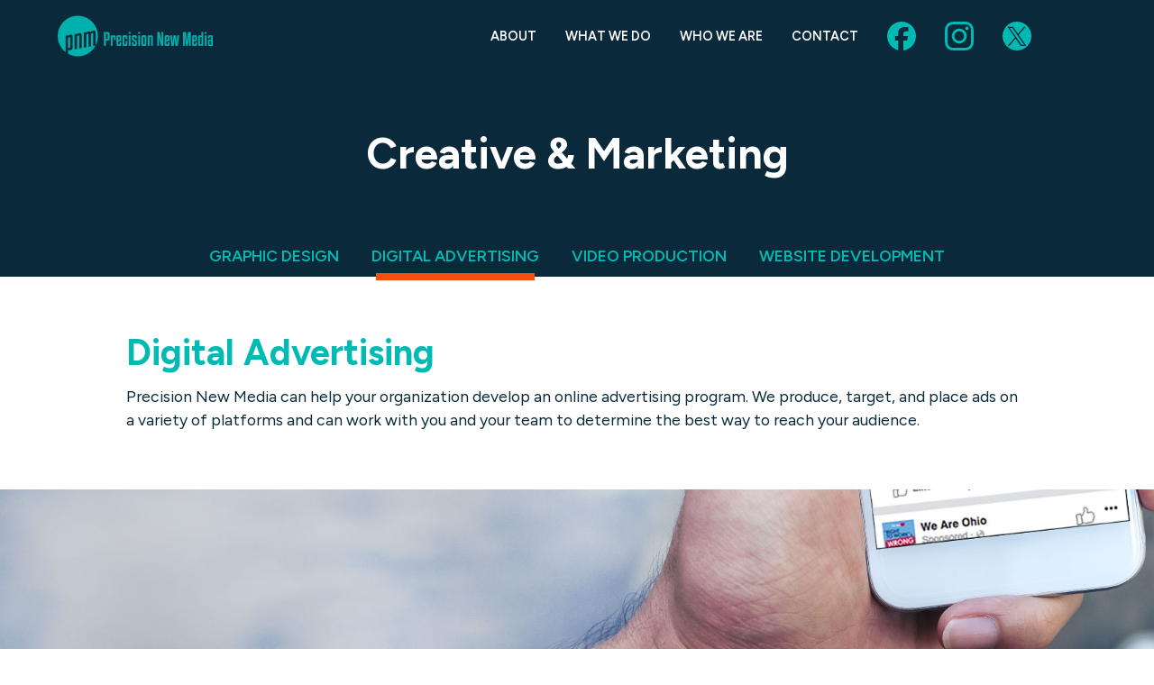

--- FILE ---
content_type: text/html; charset=UTF-8
request_url: https://precisionnewmedia.com/what-we-do/creative/digital/
body_size: 9871
content:
<!DOCTYPE html>
<html lang="en-US">
<head >
<meta charset="UTF-8" />
<meta name="viewport" content="width=device-width, initial-scale=1" />
<meta name='robots' content='index, follow, max-image-preview:large, max-snippet:-1, max-video-preview:-1' />

	<!-- This site is optimized with the Yoast SEO plugin v26.8 - https://yoast.com/product/yoast-seo-wordpress/ -->
	<title>Digital Advertising - Precision New Media</title>
	<link rel="canonical" href="https://precisionnewmedia.com/what-we-do/creative/digital/" />
	<meta property="og:locale" content="en_US" />
	<meta property="og:type" content="article" />
	<meta property="og:title" content="Digital Advertising - Precision New Media" />
	<meta property="og:description" content="Precision New Media can help your organization develop an online advertising program. We produce, target, and place ads on a variety of platforms and can work with you and your team to determine the best way to reach your audience." />
	<meta property="og:url" content="https://precisionnewmedia.com/what-we-do/creative/digital/" />
	<meta property="og:site_name" content="Precision New Media" />
	<meta property="article:publisher" content="https://www.facebook.com/PrecisionNewMedia" />
	<meta property="article:modified_time" content="2022-01-24T18:18:41+00:00" />
	<meta property="og:image" content="https://precisionnewmedia.com/wp-content/uploads/2022/02/fbshare.png" />
	<meta property="og:image:width" content="1200" />
	<meta property="og:image:height" content="630" />
	<meta property="og:image:type" content="image/png" />
	<meta name="twitter:card" content="summary_large_image" />
	<meta name="twitter:site" content="@GetPrecision" />
	<script type="application/ld+json" class="yoast-schema-graph">{"@context":"https://schema.org","@graph":[{"@type":"WebPage","@id":"https://precisionnewmedia.com/what-we-do/creative/digital/","url":"https://precisionnewmedia.com/what-we-do/creative/digital/","name":"Digital Advertising - Precision New Media","isPartOf":{"@id":"https://precisionnewmedia.com/#website"},"datePublished":"2021-10-21T15:40:02+00:00","dateModified":"2022-01-24T18:18:41+00:00","breadcrumb":{"@id":"https://precisionnewmedia.com/what-we-do/creative/digital/#breadcrumb"},"inLanguage":"en-US","potentialAction":[{"@type":"ReadAction","target":["https://precisionnewmedia.com/what-we-do/creative/digital/"]}]},{"@type":"BreadcrumbList","@id":"https://precisionnewmedia.com/what-we-do/creative/digital/#breadcrumb","itemListElement":[{"@type":"ListItem","position":1,"name":"Home","item":"https://precisionnewmedia.com/"},{"@type":"ListItem","position":2,"name":"What We Do","item":"https://precisionnewmedia.com/what-we-do/"},{"@type":"ListItem","position":3,"name":"Creative &#038; Marketing","item":"https://precisionnewmedia.com/what-we-do/creative/"},{"@type":"ListItem","position":4,"name":"Digital Advertising"}]},{"@type":"WebSite","@id":"https://precisionnewmedia.com/#website","url":"https://precisionnewmedia.com/","name":"Precision New Media","description":"Strategic Communications Backed by Creative Power","publisher":{"@id":"https://precisionnewmedia.com/#organization"},"potentialAction":[{"@type":"SearchAction","target":{"@type":"EntryPoint","urlTemplate":"https://precisionnewmedia.com/?s={search_term_string}"},"query-input":{"@type":"PropertyValueSpecification","valueRequired":true,"valueName":"search_term_string"}}],"inLanguage":"en-US"},{"@type":"Organization","@id":"https://precisionnewmedia.com/#organization","name":"Precision New Media","url":"https://precisionnewmedia.com/","logo":{"@type":"ImageObject","inLanguage":"en-US","@id":"https://precisionnewmedia.com/#/schema/logo/image/","url":"https://precisionnewmedia.com/wp-content/uploads/2021/10/favicon.png","contentUrl":"https://precisionnewmedia.com/wp-content/uploads/2021/10/favicon.png","width":150,"height":150,"caption":"Precision New Media"},"image":{"@id":"https://precisionnewmedia.com/#/schema/logo/image/"},"sameAs":["https://www.facebook.com/PrecisionNewMedia","https://x.com/GetPrecision","https://www.instagram.com/getprecision/"]}]}</script>
	<!-- / Yoast SEO plugin. -->


<link rel='dns-prefetch' href='//fonts.googleapis.com' />
<link rel="alternate" type="application/rss+xml" title="Precision New Media &raquo; Feed" href="https://precisionnewmedia.com/feed/" />
<link rel="alternate" type="application/rss+xml" title="Precision New Media &raquo; Comments Feed" href="https://precisionnewmedia.com/comments/feed/" />
<link rel="alternate" title="oEmbed (JSON)" type="application/json+oembed" href="https://precisionnewmedia.com/wp-json/oembed/1.0/embed?url=https%3A%2F%2Fprecisionnewmedia.com%2Fwhat-we-do%2Fcreative%2Fdigital%2F" />
<link rel="alternate" title="oEmbed (XML)" type="text/xml+oembed" href="https://precisionnewmedia.com/wp-json/oembed/1.0/embed?url=https%3A%2F%2Fprecisionnewmedia.com%2Fwhat-we-do%2Fcreative%2Fdigital%2F&#038;format=xml" />
<style id='wp-img-auto-sizes-contain-inline-css'>
img:is([sizes=auto i],[sizes^="auto," i]){contain-intrinsic-size:3000px 1500px}
/*# sourceURL=wp-img-auto-sizes-contain-inline-css */
</style>
<link rel='stylesheet' id='altitude-pro-css' href='https://precisionnewmedia.com/wp-content/themes/altitude-pro/style.css?ver=1.5.0' media='all' />
<style id='wp-emoji-styles-inline-css'>

	img.wp-smiley, img.emoji {
		display: inline !important;
		border: none !important;
		box-shadow: none !important;
		height: 1em !important;
		width: 1em !important;
		margin: 0 0.07em !important;
		vertical-align: -0.1em !important;
		background: none !important;
		padding: 0 !important;
	}
/*# sourceURL=wp-emoji-styles-inline-css */
</style>
<style id='wp-block-library-inline-css'>
:root{--wp-block-synced-color:#7a00df;--wp-block-synced-color--rgb:122,0,223;--wp-bound-block-color:var(--wp-block-synced-color);--wp-editor-canvas-background:#ddd;--wp-admin-theme-color:#007cba;--wp-admin-theme-color--rgb:0,124,186;--wp-admin-theme-color-darker-10:#006ba1;--wp-admin-theme-color-darker-10--rgb:0,107,160.5;--wp-admin-theme-color-darker-20:#005a87;--wp-admin-theme-color-darker-20--rgb:0,90,135;--wp-admin-border-width-focus:2px}@media (min-resolution:192dpi){:root{--wp-admin-border-width-focus:1.5px}}.wp-element-button{cursor:pointer}:root .has-very-light-gray-background-color{background-color:#eee}:root .has-very-dark-gray-background-color{background-color:#313131}:root .has-very-light-gray-color{color:#eee}:root .has-very-dark-gray-color{color:#313131}:root .has-vivid-green-cyan-to-vivid-cyan-blue-gradient-background{background:linear-gradient(135deg,#00d084,#0693e3)}:root .has-purple-crush-gradient-background{background:linear-gradient(135deg,#34e2e4,#4721fb 50%,#ab1dfe)}:root .has-hazy-dawn-gradient-background{background:linear-gradient(135deg,#faaca8,#dad0ec)}:root .has-subdued-olive-gradient-background{background:linear-gradient(135deg,#fafae1,#67a671)}:root .has-atomic-cream-gradient-background{background:linear-gradient(135deg,#fdd79a,#004a59)}:root .has-nightshade-gradient-background{background:linear-gradient(135deg,#330968,#31cdcf)}:root .has-midnight-gradient-background{background:linear-gradient(135deg,#020381,#2874fc)}:root{--wp--preset--font-size--normal:16px;--wp--preset--font-size--huge:42px}.has-regular-font-size{font-size:1em}.has-larger-font-size{font-size:2.625em}.has-normal-font-size{font-size:var(--wp--preset--font-size--normal)}.has-huge-font-size{font-size:var(--wp--preset--font-size--huge)}.has-text-align-center{text-align:center}.has-text-align-left{text-align:left}.has-text-align-right{text-align:right}.has-fit-text{white-space:nowrap!important}#end-resizable-editor-section{display:none}.aligncenter{clear:both}.items-justified-left{justify-content:flex-start}.items-justified-center{justify-content:center}.items-justified-right{justify-content:flex-end}.items-justified-space-between{justify-content:space-between}.screen-reader-text{border:0;clip-path:inset(50%);height:1px;margin:-1px;overflow:hidden;padding:0;position:absolute;width:1px;word-wrap:normal!important}.screen-reader-text:focus{background-color:#ddd;clip-path:none;color:#444;display:block;font-size:1em;height:auto;left:5px;line-height:normal;padding:15px 23px 14px;text-decoration:none;top:5px;width:auto;z-index:100000}html :where(.has-border-color){border-style:solid}html :where([style*=border-top-color]){border-top-style:solid}html :where([style*=border-right-color]){border-right-style:solid}html :where([style*=border-bottom-color]){border-bottom-style:solid}html :where([style*=border-left-color]){border-left-style:solid}html :where([style*=border-width]){border-style:solid}html :where([style*=border-top-width]){border-top-style:solid}html :where([style*=border-right-width]){border-right-style:solid}html :where([style*=border-bottom-width]){border-bottom-style:solid}html :where([style*=border-left-width]){border-left-style:solid}html :where(img[class*=wp-image-]){height:auto;max-width:100%}:where(figure){margin:0 0 1em}html :where(.is-position-sticky){--wp-admin--admin-bar--position-offset:var(--wp-admin--admin-bar--height,0px)}@media screen and (max-width:600px){html :where(.is-position-sticky){--wp-admin--admin-bar--position-offset:0px}}

/*# sourceURL=wp-block-library-inline-css */
</style><style id='global-styles-inline-css'>
:root{--wp--preset--aspect-ratio--square: 1;--wp--preset--aspect-ratio--4-3: 4/3;--wp--preset--aspect-ratio--3-4: 3/4;--wp--preset--aspect-ratio--3-2: 3/2;--wp--preset--aspect-ratio--2-3: 2/3;--wp--preset--aspect-ratio--16-9: 16/9;--wp--preset--aspect-ratio--9-16: 9/16;--wp--preset--color--black: #000000;--wp--preset--color--cyan-bluish-gray: #abb8c3;--wp--preset--color--white: #ffffff;--wp--preset--color--pale-pink: #f78da7;--wp--preset--color--vivid-red: #cf2e2e;--wp--preset--color--luminous-vivid-orange: #ff6900;--wp--preset--color--luminous-vivid-amber: #fcb900;--wp--preset--color--light-green-cyan: #7bdcb5;--wp--preset--color--vivid-green-cyan: #00d084;--wp--preset--color--pale-cyan-blue: #8ed1fc;--wp--preset--color--vivid-cyan-blue: #0693e3;--wp--preset--color--vivid-purple: #9b51e0;--wp--preset--color--theme-primary: #00bab3;--wp--preset--color--theme-secondary: #0a2a3b;--wp--preset--color--theme-tertiary: #fa4d09;--wp--preset--color--theme-alternate: #dadada;--wp--preset--gradient--vivid-cyan-blue-to-vivid-purple: linear-gradient(135deg,rgb(6,147,227) 0%,rgb(155,81,224) 100%);--wp--preset--gradient--light-green-cyan-to-vivid-green-cyan: linear-gradient(135deg,rgb(122,220,180) 0%,rgb(0,208,130) 100%);--wp--preset--gradient--luminous-vivid-amber-to-luminous-vivid-orange: linear-gradient(135deg,rgb(252,185,0) 0%,rgb(255,105,0) 100%);--wp--preset--gradient--luminous-vivid-orange-to-vivid-red: linear-gradient(135deg,rgb(255,105,0) 0%,rgb(207,46,46) 100%);--wp--preset--gradient--very-light-gray-to-cyan-bluish-gray: linear-gradient(135deg,rgb(238,238,238) 0%,rgb(169,184,195) 100%);--wp--preset--gradient--cool-to-warm-spectrum: linear-gradient(135deg,rgb(74,234,220) 0%,rgb(151,120,209) 20%,rgb(207,42,186) 40%,rgb(238,44,130) 60%,rgb(251,105,98) 80%,rgb(254,248,76) 100%);--wp--preset--gradient--blush-light-purple: linear-gradient(135deg,rgb(255,206,236) 0%,rgb(152,150,240) 100%);--wp--preset--gradient--blush-bordeaux: linear-gradient(135deg,rgb(254,205,165) 0%,rgb(254,45,45) 50%,rgb(107,0,62) 100%);--wp--preset--gradient--luminous-dusk: linear-gradient(135deg,rgb(255,203,112) 0%,rgb(199,81,192) 50%,rgb(65,88,208) 100%);--wp--preset--gradient--pale-ocean: linear-gradient(135deg,rgb(255,245,203) 0%,rgb(182,227,212) 50%,rgb(51,167,181) 100%);--wp--preset--gradient--electric-grass: linear-gradient(135deg,rgb(202,248,128) 0%,rgb(113,206,126) 100%);--wp--preset--gradient--midnight: linear-gradient(135deg,rgb(2,3,129) 0%,rgb(40,116,252) 100%);--wp--preset--font-size--small: 16px;--wp--preset--font-size--medium: 20px;--wp--preset--font-size--large: 24px;--wp--preset--font-size--x-large: 42px;--wp--preset--font-size--normal: 20px;--wp--preset--font-size--larger: 28px;--wp--preset--spacing--20: 0.44rem;--wp--preset--spacing--30: 0.67rem;--wp--preset--spacing--40: 1rem;--wp--preset--spacing--50: 1.5rem;--wp--preset--spacing--60: 2.25rem;--wp--preset--spacing--70: 3.38rem;--wp--preset--spacing--80: 5.06rem;--wp--preset--shadow--natural: 6px 6px 9px rgba(0, 0, 0, 0.2);--wp--preset--shadow--deep: 12px 12px 50px rgba(0, 0, 0, 0.4);--wp--preset--shadow--sharp: 6px 6px 0px rgba(0, 0, 0, 0.2);--wp--preset--shadow--outlined: 6px 6px 0px -3px rgb(255, 255, 255), 6px 6px rgb(0, 0, 0);--wp--preset--shadow--crisp: 6px 6px 0px rgb(0, 0, 0);}:where(.is-layout-flex){gap: 0.5em;}:where(.is-layout-grid){gap: 0.5em;}body .is-layout-flex{display: flex;}.is-layout-flex{flex-wrap: wrap;align-items: center;}.is-layout-flex > :is(*, div){margin: 0;}body .is-layout-grid{display: grid;}.is-layout-grid > :is(*, div){margin: 0;}:where(.wp-block-columns.is-layout-flex){gap: 2em;}:where(.wp-block-columns.is-layout-grid){gap: 2em;}:where(.wp-block-post-template.is-layout-flex){gap: 1.25em;}:where(.wp-block-post-template.is-layout-grid){gap: 1.25em;}.has-black-color{color: var(--wp--preset--color--black) !important;}.has-cyan-bluish-gray-color{color: var(--wp--preset--color--cyan-bluish-gray) !important;}.has-white-color{color: var(--wp--preset--color--white) !important;}.has-pale-pink-color{color: var(--wp--preset--color--pale-pink) !important;}.has-vivid-red-color{color: var(--wp--preset--color--vivid-red) !important;}.has-luminous-vivid-orange-color{color: var(--wp--preset--color--luminous-vivid-orange) !important;}.has-luminous-vivid-amber-color{color: var(--wp--preset--color--luminous-vivid-amber) !important;}.has-light-green-cyan-color{color: var(--wp--preset--color--light-green-cyan) !important;}.has-vivid-green-cyan-color{color: var(--wp--preset--color--vivid-green-cyan) !important;}.has-pale-cyan-blue-color{color: var(--wp--preset--color--pale-cyan-blue) !important;}.has-vivid-cyan-blue-color{color: var(--wp--preset--color--vivid-cyan-blue) !important;}.has-vivid-purple-color{color: var(--wp--preset--color--vivid-purple) !important;}.has-black-background-color{background-color: var(--wp--preset--color--black) !important;}.has-cyan-bluish-gray-background-color{background-color: var(--wp--preset--color--cyan-bluish-gray) !important;}.has-white-background-color{background-color: var(--wp--preset--color--white) !important;}.has-pale-pink-background-color{background-color: var(--wp--preset--color--pale-pink) !important;}.has-vivid-red-background-color{background-color: var(--wp--preset--color--vivid-red) !important;}.has-luminous-vivid-orange-background-color{background-color: var(--wp--preset--color--luminous-vivid-orange) !important;}.has-luminous-vivid-amber-background-color{background-color: var(--wp--preset--color--luminous-vivid-amber) !important;}.has-light-green-cyan-background-color{background-color: var(--wp--preset--color--light-green-cyan) !important;}.has-vivid-green-cyan-background-color{background-color: var(--wp--preset--color--vivid-green-cyan) !important;}.has-pale-cyan-blue-background-color{background-color: var(--wp--preset--color--pale-cyan-blue) !important;}.has-vivid-cyan-blue-background-color{background-color: var(--wp--preset--color--vivid-cyan-blue) !important;}.has-vivid-purple-background-color{background-color: var(--wp--preset--color--vivid-purple) !important;}.has-black-border-color{border-color: var(--wp--preset--color--black) !important;}.has-cyan-bluish-gray-border-color{border-color: var(--wp--preset--color--cyan-bluish-gray) !important;}.has-white-border-color{border-color: var(--wp--preset--color--white) !important;}.has-pale-pink-border-color{border-color: var(--wp--preset--color--pale-pink) !important;}.has-vivid-red-border-color{border-color: var(--wp--preset--color--vivid-red) !important;}.has-luminous-vivid-orange-border-color{border-color: var(--wp--preset--color--luminous-vivid-orange) !important;}.has-luminous-vivid-amber-border-color{border-color: var(--wp--preset--color--luminous-vivid-amber) !important;}.has-light-green-cyan-border-color{border-color: var(--wp--preset--color--light-green-cyan) !important;}.has-vivid-green-cyan-border-color{border-color: var(--wp--preset--color--vivid-green-cyan) !important;}.has-pale-cyan-blue-border-color{border-color: var(--wp--preset--color--pale-cyan-blue) !important;}.has-vivid-cyan-blue-border-color{border-color: var(--wp--preset--color--vivid-cyan-blue) !important;}.has-vivid-purple-border-color{border-color: var(--wp--preset--color--vivid-purple) !important;}.has-vivid-cyan-blue-to-vivid-purple-gradient-background{background: var(--wp--preset--gradient--vivid-cyan-blue-to-vivid-purple) !important;}.has-light-green-cyan-to-vivid-green-cyan-gradient-background{background: var(--wp--preset--gradient--light-green-cyan-to-vivid-green-cyan) !important;}.has-luminous-vivid-amber-to-luminous-vivid-orange-gradient-background{background: var(--wp--preset--gradient--luminous-vivid-amber-to-luminous-vivid-orange) !important;}.has-luminous-vivid-orange-to-vivid-red-gradient-background{background: var(--wp--preset--gradient--luminous-vivid-orange-to-vivid-red) !important;}.has-very-light-gray-to-cyan-bluish-gray-gradient-background{background: var(--wp--preset--gradient--very-light-gray-to-cyan-bluish-gray) !important;}.has-cool-to-warm-spectrum-gradient-background{background: var(--wp--preset--gradient--cool-to-warm-spectrum) !important;}.has-blush-light-purple-gradient-background{background: var(--wp--preset--gradient--blush-light-purple) !important;}.has-blush-bordeaux-gradient-background{background: var(--wp--preset--gradient--blush-bordeaux) !important;}.has-luminous-dusk-gradient-background{background: var(--wp--preset--gradient--luminous-dusk) !important;}.has-pale-ocean-gradient-background{background: var(--wp--preset--gradient--pale-ocean) !important;}.has-electric-grass-gradient-background{background: var(--wp--preset--gradient--electric-grass) !important;}.has-midnight-gradient-background{background: var(--wp--preset--gradient--midnight) !important;}.has-small-font-size{font-size: var(--wp--preset--font-size--small) !important;}.has-medium-font-size{font-size: var(--wp--preset--font-size--medium) !important;}.has-large-font-size{font-size: var(--wp--preset--font-size--large) !important;}.has-x-large-font-size{font-size: var(--wp--preset--font-size--x-large) !important;}
/*# sourceURL=global-styles-inline-css */
</style>

<style id='classic-theme-styles-inline-css'>
/*! This file is auto-generated */
.wp-block-button__link{color:#fff;background-color:#32373c;border-radius:9999px;box-shadow:none;text-decoration:none;padding:calc(.667em + 2px) calc(1.333em + 2px);font-size:1.125em}.wp-block-file__button{background:#32373c;color:#fff;text-decoration:none}
/*# sourceURL=/wp-includes/css/classic-themes.min.css */
</style>
<link rel='stylesheet' id='dashicons-css' href='https://precisionnewmedia.com/wp-includes/css/dashicons.min.css?ver=6.9' media='all' />
<link rel='stylesheet' id='altitude-pro-fonts-css' href='https://fonts.googleapis.com/css?family=Ek+Mukta%3A200%2C800&#038;display=swap&#038;ver=1.5.0' media='all' />
<link rel='stylesheet' id='altitude-pro-gutenberg-css' href='https://precisionnewmedia.com/wp-content/themes/altitude-pro/lib/gutenberg/front-end.css?ver=1.5.0' media='all' />
<style id='altitude-pro-gutenberg-inline-css'>
.gb-block-post-grid .gb-post-grid-items h2 a:hover {
	color: #079bc4;
}

.site-container .wp-block-button__link,
.site-container .wp-block-pullquote.is-style-solid-color {
	background-color: #079bc4;
}

.wp-block-button__link:not(.has-background),
.wp-block-button__link:not(.has-background):focus,
.wp-block-button__link:not(.has-background):hover,
.wp-block-pullquote.is-style-solid-color:not(.has-background) {
	color: #ffffff;
}

.has-theme-primary-background-color,
.has-theme-primary-background-color.wp-block-button__link:focus,
.has-theme-primary-background-color.wp-block-button__link:hover,
.has-theme-primary-background-color.wp-block-button__link:visited,
.has-theme-primary-background-color.wp-block-pullquote.is-style-solid-color {
	color: #ffffff;
}

.has-theme-secondary-background-color,
.has-theme-secondary-background-color.wp-block-button__link:focus,
.has-theme-secondary-background-color.wp-block-button__link:hover,
.has-theme-secondary-background-color.wp-block-button__link:visited,
.has-theme-secondary-background-color.wp-block-pullquote.is-style-solid-color {
	color: #ffffff;
}

.site-container .is-style-outline.wp-block-button__link,
.site-container .is-style-outline .wp-block-button__link {
	background-color: transparent;
	color: #079bc4;
}		.has-small-font-size {
			font-size: 16px !important;
		}		.has-normal-font-size {
			font-size: 20px !important;
		}		.has-large-font-size {
			font-size: 24px !important;
		}		.has-larger-font-size {
			font-size: 28px !important;
		}		.site-container .has-theme-primary-color,
		.site-container .wp-block-button__link.has-theme-primary-color,
		.site-container .is-style-outline .wp-block-button__link.has-theme-primary-color {
			color: #00bab3;
		}

		.site-container .has-theme-primary-background-color,
		.site-container .wp-block-button__link.has-theme-primary-background-color,
		.site-container .is-style-outline .wp-block-button__link.has-theme-primary-background-color,
		.site-container .wp-block-pullquote.is-style-solid-color.has-theme-primary-background-color {
			background-color: #00bab3;
		}		.site-container .has-theme-secondary-color,
		.site-container .wp-block-button__link.has-theme-secondary-color,
		.site-container .is-style-outline .wp-block-button__link.has-theme-secondary-color {
			color: #0a2a3b;
		}

		.site-container .has-theme-secondary-background-color,
		.site-container .wp-block-button__link.has-theme-secondary-background-color,
		.site-container .is-style-outline .wp-block-button__link.has-theme-secondary-background-color,
		.site-container .wp-block-pullquote.is-style-solid-color.has-theme-secondary-background-color {
			background-color: #0a2a3b;
		}		.site-container .has-theme-tertiary-color,
		.site-container .wp-block-button__link.has-theme-tertiary-color,
		.site-container .is-style-outline .wp-block-button__link.has-theme-tertiary-color {
			color: #fa4d09;
		}

		.site-container .has-theme-tertiary-background-color,
		.site-container .wp-block-button__link.has-theme-tertiary-background-color,
		.site-container .is-style-outline .wp-block-button__link.has-theme-tertiary-background-color,
		.site-container .wp-block-pullquote.is-style-solid-color.has-theme-tertiary-background-color {
			background-color: #fa4d09;
		}		.site-container .has-theme-alternate-color,
		.site-container .wp-block-button__link.has-theme-alternate-color,
		.site-container .is-style-outline .wp-block-button__link.has-theme-alternate-color {
			color: #dadada;
		}

		.site-container .has-theme-alternate-background-color,
		.site-container .wp-block-button__link.has-theme-alternate-background-color,
		.site-container .is-style-outline .wp-block-button__link.has-theme-alternate-background-color,
		.site-container .wp-block-pullquote.is-style-solid-color.has-theme-alternate-background-color {
			background-color: #dadada;
		}
/*# sourceURL=altitude-pro-gutenberg-inline-css */
</style>
<link rel='stylesheet' id='wp-block-paragraph-css' href='https://precisionnewmedia.com/wp-includes/blocks/paragraph/style.min.css?ver=6.9' media='all' />
<script src="https://precisionnewmedia.com/wp-includes/js/jquery/jquery.min.js?ver=3.7.1" id="jquery-core-js"></script>
<script src="https://precisionnewmedia.com/wp-includes/js/jquery/jquery-migrate.min.js?ver=3.4.1" id="jquery-migrate-js"></script>
<link rel="https://api.w.org/" href="https://precisionnewmedia.com/wp-json/" /><link rel="alternate" title="JSON" type="application/json" href="https://precisionnewmedia.com/wp-json/wp/v2/pages/112" /><link rel="EditURI" type="application/rsd+xml" title="RSD" href="https://precisionnewmedia.com/xmlrpc.php?rsd" />
<meta name="generator" content="WordPress 6.9" />
<link rel='shortlink' href='https://precisionnewmedia.com/?p=112' />
<link rel="pingback" href="https://precisionnewmedia.com/xmlrpc.php" />
<style type="text/css">.site-title a { background: url(https://precisionnewmedia.com/wp-content/uploads/2021/10/header_logo.png) no-repeat !important; }</style>
<link rel="preconnect" href="https://fonts.googleapis.com">
<link rel="preconnect" href="https://fonts.gstatic.com" crossorigin>
<link href="https://fonts.googleapis.com/css2?family=Figtree:ital,wght@0,400;0,600;0,700;0,900;1,400;1,600;1,700;1,900&display=swap" rel="stylesheet">

<!-- Favicon -->
<link rel="icon" type="image/png" href="/wp-content/uploads/2021/10/favicon.png">

<!-- Global site tag (gtag.js) - Google Analytics -->
<script async src="https://www.googletagmanager.com/gtag/js?id=G-6BZN4BQ56V"></script>
<script>
  window.dataLayer = window.dataLayer || [];
  function gtag(){dataLayer.push(arguments);}
  gtag('js', new Date());

  gtag('config', 'G-6BZN4BQ56V');
</script>

<!-- Facebook Pixel Code -->
<script>
  !function(f,b,e,v,n,t,s)
  {if(f.fbq)return;n=f.fbq=function(){n.callMethod?
  n.callMethod.apply(n,arguments):n.queue.push(arguments)};
  if(!f._fbq)f._fbq=n;n.push=n;n.loaded=!0;n.version='2.0';
  n.queue=[];t=b.createElement(e);t.async=!0;
  t.src=v;s=b.getElementsByTagName(e)[0];
  s.parentNode.insertBefore(t,s)}(window, document,'script',
  'https://connect.facebook.net/en_US/fbevents.js');
  fbq('init', '1003321633613122');
  fbq('track', 'PageView');
</script>
<noscript><img height="1" width="1" style="display:none"
  src="https://www.facebook.com/tr?id=1003321633613122&ev=PageView&noscript=1"
/></noscript>
<!-- End Facebook Pixel Code --></head>
<body class="wp-singular page-template page-template-landing-template page-template-landing-template-php page page-id-112 page-child parent-pageid-103 wp-embed-responsive wp-theme-genesis wp-child-theme-altitude-pro custom-header header-image header-full-width full-width-content genesis-breadcrumbs-hidden genesis-footer-widgets-visible"><div class="site-container"><ul class="genesis-skip-link"><li><a href="#genesis-content" class="screen-reader-shortcut"> Skip to main content</a></li><li><a href="#genesis-footer-widgets" class="screen-reader-shortcut"> Skip to footer</a></li></ul><header class="site-header"><div class="wrap"><div class="title-area"><p class="site-title"><a href="https://precisionnewmedia.com/">Precision New Media</a></p><p class="site-description">Strategic Communications Backed by Creative Power</p></div><nav class="nav-primary" aria-label="Main" id="genesis-nav-primary"><div class="wrap"><ul id="menu-top-nav" class="menu genesis-nav-menu menu-primary js-superfish"><li id="menu-item-128" class="menu-item menu-item-type-post_type menu-item-object-page menu-item-128"><a href="https://precisionnewmedia.com/about/"><span >About</span></a></li>
<li id="menu-item-127" class="menu-item menu-item-type-post_type menu-item-object-page current-page-ancestor current-menu-ancestor current_page_ancestor menu-item-has-children menu-item-127"><a href="https://precisionnewmedia.com/what-we-do/"><span >What We Do</span></a>
<ul class="sub-menu">
	<li id="menu-item-150" class="menu-item menu-item-type-post_type menu-item-object-page menu-item-150"><a href="https://precisionnewmedia.com/what-we-do/communications/"><span >Communications</span></a></li>
	<li id="menu-item-149" class="menu-item menu-item-type-post_type menu-item-object-page current-page-ancestor current-menu-ancestor current-menu-parent current-page-parent current_page_parent current_page_ancestor menu-item-has-children menu-item-149"><a href="https://precisionnewmedia.com/what-we-do/creative/"><span >Creative &#038; Marketing</span></a>
	<ul class="sub-menu">
		<li id="menu-item-878" class="menu-item menu-item-type-post_type menu-item-object-page current-menu-item page_item page-item-112 current_page_item menu-item-878"><a href="https://precisionnewmedia.com/what-we-do/creative/digital/" aria-current="page"><span >Digital Advertising</span></a></li>
		<li id="menu-item-879" class="menu-item menu-item-type-post_type menu-item-object-page menu-item-879"><a href="https://precisionnewmedia.com/what-we-do/creative/graphic-design/"><span >Graphic Design</span></a></li>
		<li id="menu-item-877" class="menu-item menu-item-type-post_type menu-item-object-page menu-item-877"><a href="https://precisionnewmedia.com/what-we-do/creative/video-production/"><span >Video Production</span></a></li>
		<li id="menu-item-876" class="menu-item menu-item-type-post_type menu-item-object-page menu-item-876"><a href="https://precisionnewmedia.com/what-we-do/creative/website-development/"><span >Website Development</span></a></li>
	</ul>
</li>
	<li id="menu-item-148" class="menu-item menu-item-type-post_type menu-item-object-page menu-item-148"><a href="https://precisionnewmedia.com/what-we-do/political/"><span >Political</span></a></li>
</ul>
</li>
<li id="menu-item-126" class="menu-item menu-item-type-post_type menu-item-object-page menu-item-126"><a href="https://precisionnewmedia.com/who-we-are/"><span >Who We Are</span></a></li>
<li id="menu-item-125" class="menu-item menu-item-type-post_type menu-item-object-page menu-item-125"><a href="https://precisionnewmedia.com/contact/"><span >Contact</span></a></li>
<li id="menu-item-1049" class="social-icon icon-fb menu-item menu-item-type-custom menu-item-object-custom menu-item-1049"><a class="social-link" target="_blank" href="https://www.facebook.com/PrecisionNewMedia"><span class="sr-only"><span >Facebook</span></span><svg class="menu-icon" xmlns="http://www.w3.org/2000/svg" viewBox="0 0 1200 1195.7"><path d="M1200,600C1200,268.6,931.4,0,600,0S0,268.6,0,600c0,281.4,193.7,517.5,455.1,582.3v-399h-123.8v-183.3h123.7v-79c0-204.2,92.4-298.9,292.9-298.9,38,0,103.6,7.5,130.4,14.9v166.2c-14.2-1.5-38.8-2.2-69.3-2.2-98.4,0-136.4,37.3-136.4,134.2v64.8h196l-33.6,183.4h-162.3v412.3c297.1-36,527.3-288.9,527.3-595.7Z"/></svg></a></li>
<li id="menu-item-1050" class="social-icon icon-instagram menu-item menu-item-type-custom menu-item-object-custom menu-item-1050"><a class="social-link" target="_blank" href="https://www.instagram.com/getprecision/"><span class="sr-only"><span >Instagram</span></span><svg class="menu-icon" xmlns="http://www.w3.org/2000/svg" viewBox="0 0 1000.04 1000.04"><path d="M292.87,3.47c-53.2,2.5-89.5,11-121.3,23.5-32.9,12.8-60.7,30-88.4,57.8s-44.8,55.7-57.5,88.6c-12.3,31.8-20.7,68.2-23,121.4S-.23,365.17.07,500.97s.9,152.8,3.4,206.1c2.5,53.2,11,89.5,23.5,121.3,12.8,32.9,30,60.7,57.8,88.5s55.7,44.8,88.7,57.5c31.8,12.3,68.2,20.7,121.4,23,53.2,2.3,70.4,2.9,206.1,2.6s152.8-.9,206.2-3.4,89.5-11,121.2-23.5c32.9-12.9,60.7-30,88.5-57.8s44.8-55.7,57.5-88.7c12.3-31.8,20.7-68.2,23-121.3,2.3-53.4,2.9-70.4,2.6-206.2s-.9-152.8-3.4-206.1-11-89.5-23.5-121.3c-12.8-32.9-30-60.7-57.8-88.4s-55.7-44.8-88.7-57.5c-31.8-12.4-68.2-20.8-121.4-23.1S634.77-.23,498.97.07s-152.8.8-206.1,3.4M298.77,907.37c-48.8-2.1-75.2-10.2-92.9-17-23.4-9-40-19.9-57.6-37.3s-28.4-34.1-37.5-57.4c-6.8-17.6-15.1-44.1-17.4-92.8-2.5-52.7-3-68.5-3.3-202s.2-149.3,2.5-202c2.1-48.7,10.2-75.2,17-92.8,9-23.4,19.8-40,37.3-57.6s34.1-28.4,57.4-37.5c17.6-6.9,44.1-15.1,92.8-17.4,52.7-2.5,68.5-3,202-3.3s149.3.2,202.1,2.5c48.7,2.1,75.2,10.2,92.8,17,23.4,9,40,19.8,57.6,37.3s28.4,34.1,37.5,57.4c6.9,17.6,15.1,44,17.4,92.8,2.5,52.7,3.1,68.5,3.3,202s-.2,149.3-2.5,202c-2.1,48.8-10.2,75.2-17,92.9-9,23.3-19.8,40-37.3,57.6s-34.1,28.4-57.4,37.5c-17.6,6.9-44.1,15.1-92.8,17.4-52.7,2.5-68.5,3-202,3.3s-149.3-.3-202-2.6M706.37,232.77c.1,33.1,27,60,60.1,59.9s60-27,59.9-60.1-27-60-60.1-59.9h0c-33.2,0-60,26.9-59.9,60.1M243.27,500.47c.3,141.8,115.4,256.5,257.2,256.2s256.5-115.4,256.3-257.2-115.5-256.5-257.3-256.2-256.5,115.4-256.2,257.2M333.27,500.27c-.2-92,74.3-166.8,166.3-167s166.8,74.3,167,166.3-74.3,166.8-166.3,167c-92,.3-166.8-74.2-167-166.3h0"/></svg></a></li>
<li id="menu-item-1051" class="social-icon icon-x menu-item menu-item-type-custom menu-item-object-custom menu-item-1051"><a class="social-link" target="_blank" href="https://x.com/getprecision"><span class="sr-only"><span >X (Twitter)</span></span><svg class="menu-icon" xmlns="http://www.w3.org/2000/svg" viewBox="0 0 1200 1200"><polygon points="607.5 550.2 408.3 265.3 302.1 265.3 548.8 618.3 579.9 662.6 579.9 662.6 791.1 964.7 897.3 964.7 638.5 594.5 607.5 550.2"></polygon><path d="M600,0C268.6,0,0,268.6,0,600s268.6,600,600,600,600-268.6,600-600S931.4,0,600,0ZM758.5,1014.4l-213.7-311-267.6,311.1h-69.2l306.1-355.7L208,213.3h233.4l202.4,294.6,253.4-294.6h69.2l-291.8,339.2h0l317.4,461.9h-233.5Z"/></svg></a></li>
</ul></div></nav></div></header><div class="site-inner">
    <section class="hero">
        <h2 class="shoulders">Creative & Marketing</h2>
    </section>

            <nav class="sub-page-nav">
            <div class="wrap"><ul id="menu-creative-services-subnav" class="genesis-nav-menu"><li id="menu-item-124" class="menu-item menu-item-type-post_type menu-item-object-page menu-item-124"><a href="https://precisionnewmedia.com/what-we-do/creative/graphic-design/">Graphic Design</a></li>
<li id="menu-item-123" class="menu-item menu-item-type-post_type menu-item-object-page current-menu-item page_item page-item-112 current_page_item menu-item-123"><a href="https://precisionnewmedia.com/what-we-do/creative/digital/" aria-current="page">Digital Advertising</a></li>
<li id="menu-item-122" class="menu-item menu-item-type-post_type menu-item-object-page menu-item-122"><a href="https://precisionnewmedia.com/what-we-do/creative/video-production/">Video Production</a></li>
<li id="menu-item-121" class="menu-item menu-item-type-post_type menu-item-object-page menu-item-121"><a href="https://precisionnewmedia.com/what-we-do/creative/website-development/">Website Development</a></li>
</ul></div>        </nav>
    
    <div class="content-sidebar-wrap">

        <main class="content" id="genesis-content">

            <div class="wrap">

                <h1 itemprop="headline">Digital Advertising</h1>

                
<p>Precision New Media can help your organization develop an online advertising program. We produce, target, and place ads on a variety of platforms and can work with you and your team to determine the best way to reach your audience.</p>

            </div><!-- End .wrap -->

            
                <section class="landing-feature" style="background-image: url(https://precisionnewmedia.com/wp-content/uploads/2022/01/paiddigitall.jpg);">
                    <div class="landing-overlay">
                        <div class="wrap">
                            <div class="twobytable">
                                                                <div>
                                    <h2 class="redtag">Find your audience online.</h2>
                                    <p>We can help you find your audience online. We can match the voter file if you are looking for particular voters, or create an audience based on interests and other factors.</p>
                                </div>
                                                                    <div></div>
                                                            </div>
                        </div>
                                            </div>
                </section>

            
                <section class="landing-feature" style="background-image: url(https://precisionnewmedia.com/wp-content/uploads/2022/01/creative.jpg);">
                    <div class="landing-overlay">
                        <div class="wrap">
                            <div class="twobytable">
                                                                    <div></div>
                                                                <div>
                                    <h2 class="redtag">Stop them in their tracks.</h2>
                                    <p>PNM will develop eye-catching creative for your digital ad campaign design to stop people in their tracks and grab their attention.</p>
                                </div>
                                                            </div>
                        </div>
                                            </div>
                </section>

            
                <section class="landing-feature" style="background-image: url(https://precisionnewmedia.com/wp-content/uploads/2022/01/analytiucs.jpg);">
                    <div class="landing-overlay">
                        <div class="wrap">
                            <div class="twobytable">
                                                                <div>
                                    <h2 class="redtag">Know what you're getting.</h2>
                                    <p>Digital ads are unique in that you get immediate data to help inform your digital strategy. We will track your ad performance and help make informed adjustments to your campaign.</p>
                                </div>
                                                                    <div></div>
                                                            </div>
                        </div>
                                            </div>
                </section>

            
            <section class="final teal">
                <div class="wrap">
                    <h2>Let us help you develop a <br />
smart digital strategy.</h2>
                    <a href="/contact/" class="button darkblue">Contact Us</a>
                </div>
            </section>

        </main>

    </div><!-- end .content-sidebar-wrap -->


</div><div class="footer-widgets" id="genesis-footer-widgets"><h2 class="genesis-sidebar-title screen-reader-text">Footer</h2><div class="wrap"><div class="widget-area footer-widgets-1 footer-widget-area"><section id="block-14" class="widget widget_block"><div class="widget-wrap"><script src="https://assets.juicer.io/embed.js" type="text/javascript"></script>
<link href="https://assets.juicer.io/embed.css" media="all" rel="stylesheet" type="text/css" />
<ul class="juicer-feed" data-feed-id="precisionnewmedia" data-per="3"><h1 class="referral"><a href="https://www.juicer.io">Powered by Juicer.io</a></h1></ul></div></section>
</div></div></div><footer class="site-footer"><div class="wrap"><div class="footgrid">
    <div class="footleft">
        <img src="/wp-content/uploads/2021/10/header_logo.png" alt="Precision New Media">
        <p class="fsmall">
            Precision New Media<br>
            456 S. Front Street<br>
            Columbus, Ohio 43215
        </p>
    </div>
    <div class="footright">
        <h3 class="redtag alignright">Strategic Communications<br />Backed by Creative Power</h3>
    </div>
</div></div></footer></div><script type="speculationrules">
{"prefetch":[{"source":"document","where":{"and":[{"href_matches":"/*"},{"not":{"href_matches":["/wp-*.php","/wp-admin/*","/wp-content/uploads/*","/wp-content/*","/wp-content/plugins/*","/wp-content/themes/altitude-pro/*","/wp-content/themes/genesis/*","/*\\?(.+)"]}},{"not":{"selector_matches":"a[rel~=\"nofollow\"]"}},{"not":{"selector_matches":".no-prefetch, .no-prefetch a"}}]},"eagerness":"conservative"}]}
</script>
<script src="https://precisionnewmedia.com/wp-includes/js/hoverIntent.min.js?ver=1.10.2" id="hoverIntent-js"></script>
<script src="https://precisionnewmedia.com/wp-content/themes/genesis/lib/js/menu/superfish.min.js?ver=1.7.10" id="superfish-js"></script>
<script src="https://precisionnewmedia.com/wp-content/themes/genesis/lib/js/menu/superfish.args.min.js?ver=3.6.1" id="superfish-args-js"></script>
<script src="https://precisionnewmedia.com/wp-content/themes/genesis/lib/js/skip-links.min.js?ver=3.6.1" id="skip-links-js"></script>
<script src="https://precisionnewmedia.com/wp-content/themes/altitude-pro/js/global.js?ver=1.5.0" id="altitude-pro-global-js"></script>
<script id="altitude-pro-responsive-menu-js-extra">
var genesis_responsive_menu = {"mainMenu":"Menu","subMenu":"Submenu","menuClasses":{"combine":[".nav-primary",".nav-secondary"]}};
//# sourceURL=altitude-pro-responsive-menu-js-extra
</script>
<script src="https://precisionnewmedia.com/wp-content/themes/altitude-pro/js/responsive-menus.min.js?ver=1.5.0" id="altitude-pro-responsive-menu-js"></script>
<script id="wp-emoji-settings" type="application/json">
{"baseUrl":"https://s.w.org/images/core/emoji/17.0.2/72x72/","ext":".png","svgUrl":"https://s.w.org/images/core/emoji/17.0.2/svg/","svgExt":".svg","source":{"concatemoji":"https://precisionnewmedia.com/wp-includes/js/wp-emoji-release.min.js?ver=6.9"}}
</script>
<script type="module">
/*! This file is auto-generated */
const a=JSON.parse(document.getElementById("wp-emoji-settings").textContent),o=(window._wpemojiSettings=a,"wpEmojiSettingsSupports"),s=["flag","emoji"];function i(e){try{var t={supportTests:e,timestamp:(new Date).valueOf()};sessionStorage.setItem(o,JSON.stringify(t))}catch(e){}}function c(e,t,n){e.clearRect(0,0,e.canvas.width,e.canvas.height),e.fillText(t,0,0);t=new Uint32Array(e.getImageData(0,0,e.canvas.width,e.canvas.height).data);e.clearRect(0,0,e.canvas.width,e.canvas.height),e.fillText(n,0,0);const a=new Uint32Array(e.getImageData(0,0,e.canvas.width,e.canvas.height).data);return t.every((e,t)=>e===a[t])}function p(e,t){e.clearRect(0,0,e.canvas.width,e.canvas.height),e.fillText(t,0,0);var n=e.getImageData(16,16,1,1);for(let e=0;e<n.data.length;e++)if(0!==n.data[e])return!1;return!0}function u(e,t,n,a){switch(t){case"flag":return n(e,"\ud83c\udff3\ufe0f\u200d\u26a7\ufe0f","\ud83c\udff3\ufe0f\u200b\u26a7\ufe0f")?!1:!n(e,"\ud83c\udde8\ud83c\uddf6","\ud83c\udde8\u200b\ud83c\uddf6")&&!n(e,"\ud83c\udff4\udb40\udc67\udb40\udc62\udb40\udc65\udb40\udc6e\udb40\udc67\udb40\udc7f","\ud83c\udff4\u200b\udb40\udc67\u200b\udb40\udc62\u200b\udb40\udc65\u200b\udb40\udc6e\u200b\udb40\udc67\u200b\udb40\udc7f");case"emoji":return!a(e,"\ud83e\u1fac8")}return!1}function f(e,t,n,a){let r;const o=(r="undefined"!=typeof WorkerGlobalScope&&self instanceof WorkerGlobalScope?new OffscreenCanvas(300,150):document.createElement("canvas")).getContext("2d",{willReadFrequently:!0}),s=(o.textBaseline="top",o.font="600 32px Arial",{});return e.forEach(e=>{s[e]=t(o,e,n,a)}),s}function r(e){var t=document.createElement("script");t.src=e,t.defer=!0,document.head.appendChild(t)}a.supports={everything:!0,everythingExceptFlag:!0},new Promise(t=>{let n=function(){try{var e=JSON.parse(sessionStorage.getItem(o));if("object"==typeof e&&"number"==typeof e.timestamp&&(new Date).valueOf()<e.timestamp+604800&&"object"==typeof e.supportTests)return e.supportTests}catch(e){}return null}();if(!n){if("undefined"!=typeof Worker&&"undefined"!=typeof OffscreenCanvas&&"undefined"!=typeof URL&&URL.createObjectURL&&"undefined"!=typeof Blob)try{var e="postMessage("+f.toString()+"("+[JSON.stringify(s),u.toString(),c.toString(),p.toString()].join(",")+"));",a=new Blob([e],{type:"text/javascript"});const r=new Worker(URL.createObjectURL(a),{name:"wpTestEmojiSupports"});return void(r.onmessage=e=>{i(n=e.data),r.terminate(),t(n)})}catch(e){}i(n=f(s,u,c,p))}t(n)}).then(e=>{for(const n in e)a.supports[n]=e[n],a.supports.everything=a.supports.everything&&a.supports[n],"flag"!==n&&(a.supports.everythingExceptFlag=a.supports.everythingExceptFlag&&a.supports[n]);var t;a.supports.everythingExceptFlag=a.supports.everythingExceptFlag&&!a.supports.flag,a.supports.everything||((t=a.source||{}).concatemoji?r(t.concatemoji):t.wpemoji&&t.twemoji&&(r(t.twemoji),r(t.wpemoji)))});
//# sourceURL=https://precisionnewmedia.com/wp-includes/js/wp-emoji-loader.min.js
</script>
</body></html>


--- FILE ---
content_type: text/css
request_url: https://precisionnewmedia.com/wp-content/themes/altitude-pro/style.css?ver=1.5.0
body_size: 9968
content:
/*
Theme Name: Altitude Pro
Theme URI: https://my.studiopress.com/themes/altitude/
Description: Make a stunning first impression, grab attention, and dynamically tell your story with beautiful images and clean typography.
Author: StudioPress
Author URI: http://www.studiopress.com/

Version: 1.5.0

Tags: accessibility-ready, block-styles, custom-colors, custom-header, custom-menu, e-commerce, editor-style, featured-images, footer-widgets, full-width-template, left-sidebar, one-column, right-sidebar, sticky-post, theme-options, threaded-comments, translation-ready, two-columns, wide-blocks

Template: genesis

License: GPL-2.0-or-later
License URI: http://www.opensource.org/licenses/gpl-license.php

Text Domain: altitude-pro
Requires at least: 5.4
Requires PHP: 5.6
*/
/* Table of Contents
	- HTML5 Reset
		- Baseline Normalize
		- Box Sizing
		- Float Clearing
	- Defaults
		- Typographical Elements
		- Headings
		- Objects
		- Gallery
		- Forms
		- Buttons
		- Tables
		- Screen Reader Text
	- Structure and Layout
		- Site Containers
		- Column Widths and Positions
		- Column Classes
	- Common Classes
		- Avatar
		- Genesis
		- Search Form
		- Titles
		- WordPress
	- Widgets
	- Plugins
		- Genesis eNews Extended
		- Jetpack
	- Skip Links
	- Site Header
		- Title Area
		- Widget Area
	- Site Navigation
		- Primary Navigation
		- Secondary Navigation
		- Footer Navigation
		- Responsive Menu
	- Content Area
		- Front Page
		- Dashicons
		- Flexible Widgets
		- Content
		- Entries
		- Entry Meta
		- After Entry
		- Pagination
		- Content Boxes
		- Comments
	- Sidebar
	- Footer Widgets
	- Site Footer
	- Media Queries
		- Max-width: 1280px
		- Max-width: 1200px
		- Max-width: 1023px
		- Max-width: 800px
		- Max-width: 480px
*/
/* HTML5 Reset
---------------------------------------------------------------------------- */
/* Baseline Normalize
--------------------------------------------- */
/* normalize.css v8.0.1 | MIT License | github.com/necolas/normalize.css
---------------------------------------------------------------------------- */
/* stylelint-disable */
html{line-height:1.15;-webkit-text-size-adjust:100%}body{margin:0}main{display:block}h1{font-size:2em;margin:.67em 0}hr{box-sizing:content-box;height:0;overflow:visible}pre{font-family:monospace,monospace;font-size:1em}a{background-color:transparent}abbr[title]{border-bottom:none;text-decoration:underline;text-decoration:underline dotted}b,strong{font-weight:bolder}code,kbd,samp{font-family:monospace,monospace;font-size:1em}small{font-size:80%}sub,sup{font-size:75%;line-height:0;position:relative;vertical-align:baseline}sub{bottom:-.25em}sup{top:-.5em}img{border-style:none}button,input,optgroup,select,textarea{font-family:inherit;font-size:100%;line-height:1.15;margin:0}button,input{overflow:visible}button,select{text-transform:none}[type=button],[type=reset],[type=submit],button{-webkit-appearance:button}[type=button]::-moz-focus-inner,[type=reset]::-moz-focus-inner,[type=submit]::-moz-focus-inner,button::-moz-focus-inner{border-style:none;padding:0}[type=button]:-moz-focusring,[type=reset]:-moz-focusring,[type=submit]:-moz-focusring,button:-moz-focusring{outline:1px dotted ButtonText}fieldset{padding:.35em .75em .625em}legend{box-sizing:border-box;color:inherit;display:table;max-width:100%;padding:0;white-space:normal}progress{vertical-align:baseline}textarea{overflow:auto}[type=checkbox],[type=radio]{box-sizing:border-box;padding:0}[type=number]::-webkit-inner-spin-button,[type=number]::-webkit-outer-spin-button{height:auto}[type=search]{-webkit-appearance:textfield;outline-offset:-2px}[type=search]::-webkit-search-decoration{-webkit-appearance:none}::-webkit-file-upload-button{-webkit-appearance:button;font:inherit}details{display:block}summary{display:list-item}[hidden],template{display:none}
/* stylelint-enable */
/* Box Sizing
--------------------------------------------- */
html,
input[type="search"] {
	box-sizing: border-box;
}

*,
*::before,
*::after {
	box-sizing: inherit;
}

/* Float Clearing
--------------------------------------------- */
.author-box::before,
.clearfix::before,
.entry::before,
.entry-content::before,
.pagination::before,
.site-container::before,
.site-footer::before,
.site-header::before,
.site-inner::before,
.widget::before,
.wrap::before {
	content: " ";
	display: table;
}

.author-box::after,
.clearfix::after,
.entry::after,
.entry-content::after,
.pagination::after,
.site-container::after,
.site-footer::after,
.site-header::after,
.site-inner::after,
.widget::after,
.wrap::after {
	clear: both;
	content: " ";
	display: table;
}

/* Defaults
---------------------------------------------------------------------------- */

/* Colors */

:root {
	--teal: #00bab3;
	--orange: #fa4d09;
	--darkblue: #0a2a3b;
	--grey: #dadada;
}

/* Typographical Elements
--------------------------------------------- */
body {
	background-color: #fff;
	color: var(--darkblue);
	font-family: 'Figtree', sans-serif;
	font-size: 1.1rem;
	font-weight: 400;
	line-height: 1.5;
	overflow-x: hidden;
	-webkit-font-smoothing: antialiased;
}

body.altitude-home {
	background: none;
}

a,
input:focus,
input[type="button"],
input[type="reset"],
input[type="submit"],
textarea:focus,
.button,
.site-header.dark {
	transition: all 0.2s ease-in-out;
}

::selection {
	background-color: #000;
	color: #fff;
}

a {
	color: var(--teal);
	text-decoration: underline;
}

a:focus,
a:hover {
	text-decoration: none;
}

p {
	margin: 0 0 30px;
	padding: 0;
}

p:last-child {
	margin-bottom: 0;
}

ol,
ul {
	margin: 0;
	padding: 0;
}

li {
	list-style-type: none;
}

.content-sidebar-wrap ol,
.content-sidebar-wrap ul {
	margin: 1.5rem auto;
	width: 95%;
	padding: 2%;
}

.content-sidebar-wrap ol li {
	list-style-type: decimal;
}

.content-sidebar-wrap ul li {
	list-style-type: disc;
}

b,
strong {
	font-weight: 600;
}

cite,
em,
i {
	font-style: italic;
}

.image-section .widget:first-of-type cite {
	font-size: 16px;
	font-style: normal;
	font-weight: 800;
	letter-spacing: 3px;
	text-transform: uppercase;
}

figure {
	margin: 0;
}

mark {
	background: #ddd;
	color: #000;
}

blockquote {
	color: currentColor;
	margin: 40px;
}

blockquote::before {
	color: currentColor;
	content: "\201C";
	display: block;
	font-size: 30px;
	height: 0;
	left: -20px;
	position: relative;
	top: -10px;
}

.image-section .widget:first-of-type blockquote {
	color: #fff;
	font-size: 80px;
	font-weight: 200;
	line-height: 1;
	margin: 0 0 20px;
}

.image-section blockquote::before {
	display: none;
}

hr {
	border: solid var(--darkblue) 2px;
	width: 100%;
	margin: 1rem 0;
}

/* Headings
--------------------------------------------- */
h1,
h2,
h3,
h4,
h5,
h6 {
	font-weight: 700;
	line-height: 1;
	margin: 2.5rem 0 1rem;
}

h1:first-child,
h2:first-child,
h3:first-child,
h4:first-child,
h5:first-child,
h6:first-child {
	margin-top: 0;
}

h1:last-child,
h2:last-child,
h3:last-child,
h4:last-child,
h5:last-child,
h6:last-child {
	margin-bottom: 0;
}

h1.bold, strong h1, h1 strong,
h2.bold, strong h2, h2 strong,
h3.bold, strong h3, h3 strong,
h4.bold, strong h4, h4 strong,
h5.bold, strong h5, h5 strong,
h6.bold, strong h6, h6 strong {
	font-weight: 800;
}

/*
h1.shoulders,
h2.shoulders,
h3.shoulders,
h4.shoulders,
h5.shoulders,
h6.shoulders {
	font-family: 'Big Shoulders Text', sans-serif;
	font-weight: 700;
}
*/

h1 {
	font-size: 2.5rem;
	color: var(--teal);
}

h2 {
	font-size: 2.2rem;
	color: var(--orange);
}

h3 {
	font-size: 1.8rem;
	color: var(--teal);
}

h4 {
	font-size: 1.6rem;
	color: var(--darkblue);
	text-transform: uppercase;
} 

h5 {
	font-size: 1.5rem;
	color: var(--teal);
}

h6 {
	font-size: 1.3rem;
	color: var(--orange);
	text-transform: uppercase;
}

h1.redtag,
h2.redtag,
h3.redtag,
h4.redtag,
h5.redtag,
h6.redtag {
	position: relative;
	padding-top: 1rem;
	display: inline-block;
}

h1.redtag::before,
h2.redtag::before,
h3.redtag::before,
h4.redtag::before,
h5.redtag::before,
h6.redtag::before {
	content: "";
	border-top: solid var(--orange);
	left: 0;
	top: 0;
	position: absolute;
	display: block;
}

h1.redtag::before {
	border-width: 10px;
	width: 200px;
}

h2.redtag::before {
	border-width: 8px;
	width: 180px;
}

h3.redtag::before {
	border-width: 8px;
	width: 180px;
}

h4.redtag::before {
	border-width: 5px;
	width: 150px;
}

h5.redtag::before {
	border-width: 4px;
	width: 130px;
}

h6.redtag::before {
	border-width: 3px;
	width: 100px;
}

.redtag.alignright::before {
	left: auto;
	right: 0;
}

.redtag.aligncenter::before {
	left: 50%;
	transform: translateX(-50%);
}

/* Objects
--------------------------------------------- */
embed,
iframe,
img,
object,
video,
.wp-caption {
	max-width: 100%;
}

img {
	height: auto;
}

.full-width-content img.pull-left {
	float: left;
	margin: 0 40px 40px -200px;
}

.full-width-content img.pull-right {
	float: right;
	margin: 0 -200px 40px 40px;
}

figure {
	margin: 0;
}

/* Gallery
--------------------------------------------- */
.gallery {
	margin-bottom: 28px;
	overflow: hidden;
}

.gallery-item {
	float: left;
	margin: 0;
	padding: 0 4px;
	text-align: center;
}

.gallery-columns-1 .gallery-item {
	width: 100%;
}

.gallery-columns-2 .gallery-item {
	width: 50%;
}

.gallery-columns-3 .gallery-item {
	width: 33%;
}

.gallery-columns-4 .gallery-item {
	width: 25%;
}

.gallery-columns-5 .gallery-item {
	width: 20%;
}

.gallery-columns-6 .gallery-item {
	width: 16.6666%;
}

.gallery-columns-7 .gallery-item {
	width: 14.2857%;
}

.gallery-columns-8 .gallery-item {
	width: 12.5%;
}

.gallery-columns-9 .gallery-item {
	width: 11.1111%;
}

.gallery-columns-2 .gallery-item:nth-child(2n+1),
.gallery-columns-3 .gallery-item:nth-child(3n+1),
.gallery-columns-4 .gallery-item:nth-child(4n+1),
.gallery-columns-5 .gallery-item:nth-child(5n+1),
.gallery-columns-6 .gallery-item:nth-child(6n+1),
.gallery-columns-7 .gallery-item:nth-child(7n+1),
.gallery-columns-8 .gallery-item:nth-child(8n+1),
.gallery-columns-9 .gallery-item:nth-child(9n+1) {
	clear: left;
}

.gallery .gallery-item img {
	border: none;
	height: auto;
	margin: 0;
}

/* Forms
--------------------------------------------- */
input,
select,
textarea {
	background-color: #fff;
	border: 1px solid #ddd;
	border-radius: 0;
	box-shadow: none;
	color: #000;
	font-size: 20px;
	font-weight: 200;
	padding: 20px;
	width: 100%;
}

input:focus,
textarea:focus {
	border: 1px solid #999;
	outline: none;
}

.front-page input:focus,
.front-page textarea:focus {
	border: 1px solid #079bc4;
	outline: none;
}

input[type="checkbox"],
input[type="image"],
input[type="radio"] {
	width: auto;
}

::-moz-placeholder {
	color: #000;
	opacity: 1;
}

::-webkit-input-placeholder {
	color: #000;
}

/* Buttons
--------------------------------------------- */

button,
input[type="submit"],
input[type="button"],
input[type="reset"],
.button {
	background: var(--orange);
	border: solid var(--orange) 2px;
	color: white;
	padding: 1rem 2rem;
	font-size: 1.4rem;
	font-weight: 700;
	text-transform: uppercase;
	display: inline-block;
	width: auto;
	text-decoration: none;
	line-height: 1;
}

button:hover,
input[type="submit"]:hover,
input[type="button"]:hover,
input[type="reset"]:hover,
.button:hover,
button:focus,
input[type="submit"]:focus,
input[type="button"]:focus,
input[type="reset"]:focus,
.button:focus {
	background: transparent;
	color: var(--orange);
}

.button.darkblue {
	background: var(--darkblue);
	border-color: var(--darkblue);
}

.button.teal {
	background: var(--teal);
	border-color: var(--teal);
}

.button.darkblue:hover,
.button.darkblue:focus {
	color: var(--darkblue);
	background: transparent;
}

.button.teal:hover,
.button.teal:focus {
	color: var(--teal);
	background: transparent;
}

/* Tables
--------------------------------------------- */
table {
	border-collapse: collapse;
	border-spacing: 0;
	margin-bottom: 40px;
	width: 100%;
	word-break: break-all;
}

tbody {
	border-bottom: 1px solid #eee;
}

td,
th {
	line-height: 2;
	text-align: left;
	vertical-align: top;
}

td {
	padding: 0.5em;
}

tr {
	border-top: 1px solid #eee;
}

th {
	font-weight: 800;
	padding: 0.5em;
}

/* Screen Reader Text
--------------------------------------------- */
.screen-reader-shortcut,
.screen-reader-text,
.screen-reader-text span {
	border: 0;
	clip: rect(0, 0, 0, 0);
	height: 1px;
	overflow: hidden;
	position: absolute !important;
	width: 1px;
	word-wrap: normal !important;
}

.genesis-nav-menu .search input[type="submit"]:focus,
.screen-reader-shortcut:focus,
.screen-reader-text:focus,
.widget_search input[type="submit"]:focus {
	background: #fff;
	box-shadow: 0 0 2px 2px rgba(0, 0, 0, 0.6);
	clip: auto !important;
	color: #000;
	display: block;
	font-size: 1em;
	font-weight: 800;
	height: auto;
	padding: 15px 23px 14px;
	text-decoration: none;
	width: auto;
	z-index: 100000;
	/* Above WP toolbar. */
}

.more-link {
	position: relative;
}

/* Structure and Layout
---------------------------------------------------------------------------- */
/* Site Containers
--------------------------------------------- */
.wrap {
	float: none;
	margin: 0 auto;
	width: 90%;
}

.site-inner {
	background-color: #fff;
	clear: both;
	margin-top: 80px;
	position: relative;
	z-index: 9;
	word-wrap: break-word;
}

.front-page .site-container .site-inner {
	margin-top: 0;
}

.altitude-landing .site-container .site-inner {
	margin-top: 100px;
}

.secondary-nav .site-inner {
	margin-top: 250px;
}

/* Column Classes
--------------------------------------------- */
/* Link: http://twitter.github.io/bootstrap/assets/css/bootstrap-responsive.css */
.five-sixths,
.four-sixths,
.one-fourth,
.one-half,
.one-sixth,
.one-third,
.three-fourths,
.three-sixths,
.two-fourths,
.two-sixths,
.two-thirds {
	float: left;
	margin-left: 2.564102564102564%;
}

.one-half,
.three-sixths,
.two-fourths {
	width: 48.717948717948715%;
}

.one-third,
.two-sixths {
	width: 31.623931623931625%;
}

.four-sixths,
.two-thirds {
	width: 65.81196581196582%;
}

.one-fourth {
	width: 23.076923076923077%;
}

.three-fourths {
	width: 74.35897435897436%;
}

.one-sixth {
	width: 14.52991452991453%;
}

.five-sixths {
	width: 82.90598290598291%;
}

.first {
	clear: both;
	margin-left: 0;
}

/* Common Classes
---------------------------------------------------------------------------- */
/* Avatar
--------------------------------------------- */
.avatar {
	border-radius: 50%;
	float: left;
}

.author-box .avatar {
	height: 88px;
	width: 88px;
}

.entry-comments .avatar {
	height: 60px;
	width: 60px;
}

.alignleft .avatar,
.author-box .avatar {
	margin-right: 24px;
}

.alignright .avatar {
	margin-left: 24px;
}

.comment .avatar {
	margin: 0 20px 24px 0;
}

/* Genesis
--------------------------------------------- */
.breadcrumb {
	border-bottom: 2px solid #f5f5f5;
	font-size: 20px;
	margin-bottom: 60px;
	padding-bottom: 10px;
}

.archive-description,
.author-box {
	border-bottom: 1px solid #000;
	border-top: 1px solid #000;
	font-size: 20px;
	margin-bottom: 100px;
	padding: 40px 0;
}

.author-box-title {
	font-size: 22px;
	margin-bottom: 8px;
}

.archive-description p:last-child,
.author-box p:last-child {
	margin-bottom: 0;
}

/* Search Form
--------------------------------------------- */
.search-form {
	overflow: hidden;
	position: relative;
}

.search-form input[type="submit"] {
	padding: 25px;
}

.widget_search input[type="submit"] {
	border: 0;
	clip: rect(0, 0, 0, 0);
	height: 1px;
	margin: -1px;
	padding: 0;
	position: absolute;
	width: 1px;
}

.widget_search input[type="submit"]:focus {
	background: #000;
	border-radius: 0;
	box-shadow: none;
	color: #fff;
	padding: 20px 23px;
	right: 0;
	top: 0;
}

.error404 .content .search-form {
	margin-bottom: 40px;
}

.error404 .content input[type="search"] {
	margin-right: 10px;
	width: auto;
}

/* Titles
--------------------------------------------- */
.archive-title {
	font-size: 24px;
	line-height: 1;
	margin-bottom: 20px;
}

.entry-title {
	font-size: 48px;
}

.sidebar .entry-title {
	font-size: 24px;
	text-align: left;
}

.entry-title a {
	color: #000;
}

.entry-title a:focus,
.entry-title a:hover {
	color: #079bc4;
}

/* WordPress
--------------------------------------------- */
.alignleft {
	text-align: left;
}

.alignright {
	text-align: right;
}

.aligncenter {
	text-align: center;
}

a.alignleft,
a.alignnone,
a.alignright {
	max-width: 100%;
}

a.alignnone {
	display: inline-block;
}

a.aligncenter img {
	display: block;
	margin: 0 auto;
}

img.centered,
.aligncenter {
	display: block;
	margin: 0 auto 24px;
}

img.alignnone,
.alignnone {
	margin: 0 0 12px;
}

a.alignleft,
img.alignleft,
.wp-caption.alignleft {
	margin: 0 24px 24px 0;
}

a.alignright,
img.alignright,
.wp-caption.alignright {
	margin: 0 0 24px 24px;
}

.wp-caption-text {
	color: #000;
	font-family: "Ek Mukta", sans-serif;
	font-size: 18px;
	font-style: normal;
	line-height: 1.2;
	text-align: center;
}

.entry-content p.wp-caption-text {
	margin-bottom: 0;
}

.gallery-caption,
.entry-content .gallery-caption {
	margin: 0 0 10px;
}

.post-password-form input {
	width: auto;
}

.post-password-form input[type="submit"] {
	padding: 25px;
}

.wp-audio-shortcode,
.wp-playlist,
.wp-video {
	margin: 0 0 28px;
}

/* Widgets
---------------------------------------------------------------------------- */
.widget {
	word-wrap: break-word;
}

.widget ol > li {
	list-style-position: inside;
	list-style-type: decimal;
	padding-left: 20px;
	text-indent: -20px;
}

.widget ul li {
	margin-bottom: 10px;
	padding-bottom: 10px;
}

.widget li li {
	border: none;
	margin: 0 0 0 30px;
	padding: 0;
}

.widget_calendar table {
	width: 100%;
}

.widget_calendar td,
.widget_calendar th {
	text-align: center;
}

/* Featured Content
--------------------------------------------- */
.featured-content .entry-title {
	font-size: 24px;
}

/* Simple Social Icons
--------------------------------------------- */
.altitude-home .content .simple-social-icons {
	margin-top: 40px;
}

.altitude-home .content .simple-social-icons ul li {
	margin: 0 20px !important;
}

.altitude-home .content .simple-social-icons ul li a,
.altitude-home .content .simple-social-icons ul li a:focus,
.altitude-home .content .simple-social-icons ul li a:hover {
	padding: 30px;
}

/* Plugins
---------------------------------------------------------------------------- */
/* Genesis eNews Extended
--------------------------------------------- */
.enews-widget input {
	font-size: 18px;
	margin-bottom: 20px;
}

.enews-widget input[type="submit"] {
	margin: 0;
	width: 100%;
}

.enews form + p {
	margin-top: 24px;
}

/* Genesis Portfolio Pro
--------------------------------------------- */
.genesis-pro-portfolio .content .pro-portfolio {
	padding: 0;
}

/* Jetpack
--------------------------------------------- */
#wpstats {
	display: none;
}

/* WP Forms
--------------------------------------------- */
.entry-content .wpforms-container {
	margin-bottom: 40px;
}

.entry-content .wpforms-form .wpforms-field {
	clear: both;
	margin: 20px 0;
	overflow: hidden;
}

.site-container .wpforms-container .wpforms-form .wpforms-field input {
	border-radius: 0;
	height: auto;
	padding: 20px;
}

.site-container .entry-content .wpforms-form .wpforms-field-label {
	font-weight: 800;
}

.site-container .entry-content .wpforms-form .wpforms-field-sublabel {
	font-size: 16px;
}

.entry-content .wpforms-form .wpforms-field-hp {
	display: none !important;
	left: -9000px !important;
	position: absolute !important;
}

.site-container .entry-content .wpforms-form textarea {
	padding: 20px;
}

.site-container .entry-content .wpforms-form textarea.wpforms-field-small {
	height: 120px;
}

.site-container .entry-content .wpforms-form textarea.wpforms-field-medium {
	height: 200px;
}

.site-container .entry-content .wpforms-form textarea.wpforms-field-large {
	height: 300px;
}

/* Skip Links
---------------------------------------------------------------------------- */
.genesis-skip-link {
	margin: 0;
}

.genesis-skip-link li {
	height: 0;
	width: 0;
	list-style: none;
}

/* Display outline on focus */
:focus {
	color: #333;
	outline: #ccc solid 1px;
}

/* Site Header
---------------------------------------------------------------------------- */
.featured-section .site-header {
	background-color: rgba(10,42,59, 0.5)
}

.site-header,
.site-header.dark {
	background-color: var(--darkblue);
	left: 0;
	position: fixed;
	width: 100%;
	z-index: 999;
}

.site-header.dark .nav-secondary {
	display: none;
}

/* Title Area
--------------------------------------------- */
.title-area {
	float: left;
	padding: 25px 0;
	width: 172px;
}

.site-header.dark .title-area {
	padding: 15px 0;
}

.site-title {
	font-size: 24px;
	font-weight: 800;
	letter-spacing: 2px;
	line-height: 1;
	margin-bottom: 0;
	text-transform: uppercase;
}

.site-title a,
.site-title a:focus,
.site-title a:hover {
	color: #fff !important;
}

.header-image .title-area,
.header-image .site-header.dark .title-area {
	padding: 0;
}

.header-image .site-title > a {
	background-size: contain !important;
	display: block;
	height: 80px;
	text-indent: -9999px;
}

.site-description {
	display: block;
	height: 0;
	margin-bottom: 0;
	text-indent: -9999px;
}

/* Site Navigation
---------------------------------------------------------------------------- */
.genesis-nav-menu {
	line-height: 1;
}

.genesis-nav-menu .menu-item {
	display: inline-block;
	text-align: left;
}

.genesis-nav-menu li li {
	margin-left: 0;
}

.genesis-nav-menu a {
	color: #fff;
	display: block;
	font-size: 0.9rem;
	padding: 15px 0;
	margin: 18px 14px;
	font-weight: 600;
	text-transform: uppercase;
	text-decoration: none;
	position: relative;
}

.genesis-nav-menu a::after {
	display: block;
	content: "";
	position: absolute;
	left: 0;
	bottom: 0;
	border-bottom: solid var(--orange) 2px;
	width: 100%;
	transform: scaleX(0);
	-webkit-transition: all 200ms ease;
	-moz-transition: all 200ms ease;
	-ms-transition: all 200ms ease;
	-o-transition: all 200ms ease;
	transition: all 200ms ease;
}

.front-page .genesis-nav-menu li.current-menu-item > a:focus::after,
.front-page .genesis-nav-menu li.current-menu-item > a:hover::after,
.genesis-nav-menu li.current-menu-item > a::after,
.genesis-nav-menu > li > a:focus::after,
.genesis-nav-menu > li > a:hover::after {
	transform: scaleX(1);
}

.genesis-nav-menu > .menu-item > a {
	text-transform: uppercase;
}

.genesis-nav-menu .sub-menu {
	left: -9999px;
	letter-spacing: 0;
	opacity: 0;
	position: absolute;
	transition: opacity 0.4s ease-in-out;
	width: 200px;
	z-index: 99;
}

.genesis-nav-menu .sub-menu a {
	background-color: #111;
	outline: none;
	padding: 20px;
	position: relative;
	width: 200px;
	margin: 0;
}

.genesis-nav-menu .sub-menu a:focus,
.genesis-nav-menu .sub-menu a:hover,
.genesis-nav-menu .sub-menu li.current-menu-item > a {
	background-color: #222;
}

.genesis-nav-menu .sub-menu .sub-menu {
	margin: -54px 0 0 199px;
}

.genesis-nav-menu .menu-item:hover {
	position: static;
}

.genesis-nav-menu .menu-item:hover > .sub-menu {
	left: auto;
	opacity: 1;
}

.genesis-nav-menu > .first > a {
	padding-left: 0;
}

.genesis-nav-menu > .last > a {
	padding-right: 0;
}

.genesis-nav-menu > .right {
	color: #fff;
	display: inline-block;
	list-style-type: none;
	padding: 27px 20px;
	text-transform: uppercase;
}

.genesis-nav-menu > .right > a {
	display: inline;
	padding: 0;
}

.genesis-nav-menu > .rss > a {
	margin-left: 48px;
}

.genesis-nav-menu > .search {
	display: block;
	margin: 0 auto;
	padding: 0 20px 20px;
	width: 50%;
}

/* Social SVG Icons */
span.sr-only {
	display: none;
}

.genesis-nav-menu a svg {
	width: 2rem;
	aspect-ratio: 1 / 1;
}

.genesis-nav-menu a svg path,
.genesis-nav-menu a svg polygon {
	fill: var(--teal);
	transition: all 200ms ease-in-out;
}

.genesis-nav-menu li.social-icon {
	vertical-align: middle;
}

.genesis-nav-menu li.social-icon a {
	background: transparent;
	padding: 0;
}

.genesis-nav-menu li.social-icon a:hover svg path,
.genesis-nav-menu li.social-icon a:focus svg path,
.genesis-nav-menu li.social-icon a:hover svg polygon,
.genesis-nav-menu li.social-icon a:focus svg polygon {
	fill: var(--orange);
}

.genesis-nav-menu li.social-icon a:after {
	display: none;
}

/* Primary Navigation
--------------------------------------------- */
.nav-primary {
	text-align: center;
}

.nav-primary .genesis-nav-menu {
	float: right;
}

/* Secondary Navigation
--------------------------------------------- */
.nav-secondary {
	border-bottom: 1px solid #fff;
}

/* Footer Navigation
--------------------------------------------- */
.nav-footer .genesis-nav-menu {
	padding: 20px 0;
}

.nav-footer .genesis-nav-menu a {
	border: none;
	font-weight: 800;
	letter-spacing: 3px;
	margin: 0 20px;
	padding: 0;
}

/* Responsive Menu
--------------------------------------------- */
.menu .menu-item:focus {
	position: static;
}

.menu .menu-item > a:focus + ul.sub-menu,
.menu .menu-item.sfHover > ul.sub-menu {
	left: auto;
	opacity: 1;
}

.sub-menu-toggle,
.menu-toggle {
	display: none;
	visibility: hidden;
}

/* Content Area
---------------------------------------------------------------------------- */
/* Front Page
--------------------------------------------- */
.image-section,
.solid-section {
	clear: both;
	text-align: center;
	width: 100%;
}

.image-section {
	display: table;
	overflow: hidden;
	table-layout: fixed;
	width: 100%;
}

.image-section .widget-area {
	display: table-cell;
	text-align: center;
	vertical-align: middle;
}

.image-section,
.image-section a {
	color: #fff;
}

.image-section a:focus,
.image-section a:hover,
.image-section .featured-content .entry-title a:focus,
.image-section .featured-content .entry-title a:hover {
	color: #079bc4;
}

.solid-section {
	background-color: #fff;
}

.front-page-2,
.front-page-3,
.front-page-4,
.front-page-5,
.front-page-6,
.front-page-7 {
	-webkit-background-clip: padding-box;
	-moz-background-clip: padding;
	background-clip: padding-box;
	position: relative;
	z-index: 9;
}

.front-page-1,
.front-page-3,
.front-page-5,
.front-page-7 {
	background-attachment: fixed;
	background-color: #fff;
	background-position: 50% 0;
	background-repeat: no-repeat;
	background-size: cover;
}

.front-page-1 {
	position: relative;
}

.front-page-1 .image-section {
	padding-top: 75px;
}

.secondary-nav .front-page-1 .image-section {
	padding-top: 150px;
}

.front-page-4 .solid-section {
	background-color: #f3f3f3;
}

.bottom-image {
	margin-bottom: -120px;
	margin-top: 100px;
}

.bottom-image img {
	margin-bottom: -10px;
}

.front-page .field-wrap:last-child {
	margin-bottom: 0;
}

.small-disclaimer {
	font-size: 14px;
	font-style: italic;
}

/* Dashicons
--------------------------------------------- */
.front-page .dashicons {
	font-size: 40px;
	height: 40px;
	margin-bottom: 20px;
	width: 40px;
}

/* Flexible Widgets
--------------------------------------------- */
.flexible-widgets {
}

.flexible-widgets .widget {
	float: left;
	margin: 0 0 40px 2.564102564102564%;
}

.flexible-widgets .widget:last-child {
	margin-bottom: 0;
}

.flexible-widgets.widget-full .widget,
.flexible-widgets.widget-area .widget:nth-of-type(1),
.flexible-widgets.widget-halves.uneven .widget:last-of-type {
	background: none;
	margin-left: 0;
	padding: 0;
	width: 100%;
}

.widget-area.flexible-widgets.widget-half .widget,
.flexible-widgets.widget-halves .widget {
	width: 48.717948717948715%;
}

.flexible-widgets.widget-thirds .widget {
	width: 31.623931623931625%;
}

.flexible-widgets.widget-fourths .widget {
	width: 23.076923076923077%;
}

.flexible-widgets.widget-halves .widget:nth-child(even),
.flexible-widgets.widget-thirds .widget:nth-child(3n+2),
.flexible-widgets.widget-fourths .widget:nth-child(4n+2) {
	clear: left;
	margin-left: 0;
}

.solid-section .widget {
	background-color: #fff;
	padding: 40px;
}

.solid-section .widget:not(:first-child) .widget-title {
	border-bottom: 1px solid #ddd;
	margin-bottom: 30px;
	padding-bottom: 30px;
}

.flexible-widgets p.large {
	font-size: 36px;
	line-height: 1;
}

.flexible-widgets p.price {
	font-size: 32px;
	font-weight: 800;
	line-height: 1.2;
	margin-bottom: 20px;
}

/* Entries
--------------------------------------------- */
.entry {
	margin-bottom: 100px;
}

.widget .entry {
	margin-bottom: 40px;
}

.entry-content ol,
.entry-content ul {
	margin-bottom: 30px;
	padding-left: 40px;
}

.entry-content ol > li {
	list-style-type: decimal;
}

.entry-content ul > li {
	list-style-type: disc;
}

.entry-content ol ul > li,
.entry-content ul ul > li {
	list-style-type: circle;
}

.entry-content ol ol,
.entry-content ul ul {
	margin-bottom: 0;
}

.entry-content code {
	background-color: #000;
	color: #ddd;
}

/* Entry Meta
--------------------------------------------- */
p.entry-meta {
	font-size: 20px;
	margin-bottom: 0;
}

.entry-header,
.entry-footer {
	text-align: center;
}

.entry-header p.entry-meta {
	font-weight: 700;
	letter-spacing: 2px;
	margin-bottom: 16px;
	text-transform: uppercase;
}

.entry-header::after {
	border-bottom: 1px solid #000;
	content: "";
	display: block;
	margin: 0 auto 60px;
	padding-bottom: 30px;
	width: 25%;
}

.image-section .entry-header::after {
	border-color: #fff;
}

.entry-footer::before {
	border-top: 1px solid #000;
	content: "";
	display: block;
	margin: 30px auto 0;
	padding-top: 60px;
	width: 25%;
}

.sidebar .entry-header::after {
	display: none;
}

.entry-categories::before,
.entry-tags::before {
	display: inline-block;
	font: 20px/1 dashicons;
	/* stylelint-disable-line font-family-no-missing-generic-family-keyword */
	margin-right: 5px;
	margin-top: 2px;
	vertical-align: top;
	-webkit-font-smoothing: antialiased;
}

.entry-comments-link::before {
	content: "\2014";
	margin: 0 6px 0 2px;
}

/* After Entry
--------------------------------------------- */
.after-entry {
	border-top: 1px solid #000;
	padding: 40px 0;
}

.after-entry .widget {
	margin-bottom: 40px;
}

.after-entry p:last-child,
.after-entry .widget:last-child {
	margin: 0;
}

.after-entry li {
	list-style-type: none;
}

/* Pagination
--------------------------------------------- */
.pagination {
	clear: both;
	margin: 40px 0;
}

.adjacent-entry-pagination {
	margin-bottom: 0;
}

.archive-pagination li {
	display: inline;
}

.archive-pagination li a {
	background-color: #000;
	box-shadow: 0 0 1px rgba(0, 0, 0, 0.1);
	color: #fff;
	cursor: pointer;
	display: inline-block;
	font-size: 14px;
	letter-spacing: 1px;
	padding: 8px 12px;
	text-transform: uppercase;
}

.archive-pagination li a:focus,
.archive-pagination li a:hover,
.archive-pagination .active a {
	background-color: #079bc4;
	color: #fff;
}

/* Comments
--------------------------------------------- */
.comment-respond,
.entry-comments,
.entry-pings {
	margin-bottom: 100px;
}

p.comment-meta,
.entry-comments .comment,
.entry-comments .comment-reply {
	margin-bottom: 40px;
}

.comment-header {
	font-size: 20px;
}

.entry-comments .comment {
	border-bottom: 1px solid #000;
}

.comment-content,
.entry-comments .comment {
	clear: both;
}

p.form-submit,
.entry-comments .children .comment,
.entry-comments .comment-author {
	margin: 0;
}

.entry-comments .children .comment {
	border: none;
}

.comment-respond label {
	display: block;
	font-weight: 800;
}

.comment-respond input[type="email"],
.comment-respond input[type="text"],
.comment-respond input[type="url"] {
	width: 100%;
}

.comment-list li,
.ping-list li {
	list-style-type: none;
}

.entry-comments ul.children {
	margin-left: 40px;
}

.ping-list .reply {
	display: none;
}

/* Sidebar
---------------------------------------------------------------------------- */
.sidebar {
	float: right;
	width: 360px;
}

.sidebar-content .sidebar {
	float: left;
}

.sidebar p:last-child {
	margin-bottom: 0;
}

.sidebar li {
	list-style-type: none;
	margin-bottom: 6px;
	word-wrap: break-word;
}

.sidebar ul > li:last-child {
	margin-bottom: 0;
}

.sidebar .widget {
	margin-bottom: 40px;
}

/* Footer Widgets
---------------------------------------------------------------------------- */
.footer-widgets {
	background-color: #079bc4;
	clear: both;
	text-align: center;
	position: relative;
	z-index: 9;
}

.footer-widgets .wrap {
	padding-bottom: 100px;
	padding-top: 100px;
}

.footer-widgets,
.footer-widgets .wrap a,
.footer-widgets .wrap a.button {
	color: #fff;
}

.footer-widgets a:focus,
.footer-widgets a:hover {
	color: #000;
}

.footer-widgets li {
	margin-bottom: 10px;
	padding-bottom: 10px;
}

.footer-widgets .widget {
	margin-bottom: 40px;
}

.footer-widgets p:last-child {
	margin-bottom: 0;
}

/* Page Template/Formatting
---------------------------------------------------------------------------- */

.hero {
	min-height: 25vh;
	background: var(--darkblue);
	display: flex;
	justify-content: center;
	align-items: center;
	text-align: center;
}

.hero h2 {
	color: white;
	font-size: 3rem;
}

.content-sidebar-wrap {
}

.content-sidebar-wrap .wrap {
	padding: 4rem 0;
}

body:not(.front-page) .content-sidebar-wrap .wrap {
	max-width: 1000px;
}

/* Sectioned Landing Template */

.landing-feature {
	min-height: 80vh;
	display: grid;
	align-content: center;
	justify-content: center;
	background-size: cover;
	background-attachment: fixed;
}

.landing-feature .wrap {
	width: 90%;
	max-width: 1400px !important;
	min-width: 70%;
}

.landing-feature h2 {
	font-size: 2.7rem;
	color: var(--darkblue);
	margin-top: 0 !important;
}

.twobytable {
	display: grid;
	grid-template-columns: 1fr 1fr;
	grid-gap: 3rem;
}

.final {
	width: 100%;
	display: grid;
	align-content: center;
	min-height: 50vh;
	text-align: center;
}

.final.teal {
	background-color: var(--teal);
}

.final.darkblue {
	background-color: var(--darkblue);
}

.final.orange {
	background-color: var(--orange);
}

.content-sidebar-wrap .final h2 {
	color: var(--darkblue);
	font-size: 3rem;
	margin-bottom: 2.5rem;
}

.content-sidebar-wrap  .final.darkblue h2 {
	color: var(--teal);
}

/* Campaign Starter Package Template */

.packagearea {
	border-bottom: solid var(--teal) 3px;
}

.packagearea:first-of-type {
	border-top: solid var(--teal) 3px;
}

.packagearea.pad-bottom {
	padding-bottom: 4rem;
}

.packagearea .wrap {
	padding: 4rem 0 0;
}

.packagearea.grey {
	background-color: var(--grey);
}

.packagearea h4 {
	color: var(--teal);
	font-size: 1.4rem;
}

.packagearea h2 {
	color: var(--darkblue);
	margin-top: 0;
}

.packagearea img {
	display: block;
	width: 90%;
	margin: 2rem auto 0;
}

/* Subpage Nav */

.sub-page-nav {
	width: 100%;
	background: var(--darkblue);
	overflow: visible;
}

.sub-page-nav .genesis-nav-menu {
	text-align: center;
}

.sub-page-nav .genesis-nav-menu a {
	margin: 0 16px;
	padding: 15px 0;
	font-size: 1.1rem;
	color: var(--teal);
}

.sub-page-nav .genesis-nav-menu a::after {
	bottom: -4px;
	border-bottom: solid var(--orange) 8px;
	width: 95%;
	left: 2.5%;
}

/* Footer Widget Area */

.footer-widgets {
	background: var(--grey);
}

h1.referral {
	display: none !important;
}

.juicer-feed .j-paginate {
	background-color: var(--darkblue) !important;
	border: solid var(--darkblue) 2px !important;
	color: #fff !important;
	border-radius: 0.5rem !important;
	text-transform: uppercase !important;
	font-size: 1rem !important;
	padding: 0.5rem 1.2rem !important;
	box-sizing: border-box !important;
	width: auto !important;
	display: inline-block !important;
}

.juicer-feed .j-paginate:hover {
	border-color: var(--darkblue) !important;
    background-color: transparent !important;
    color: var(--darkblue) !important;
}

.j-loading {
	border-color: var(--teal) !important;
}

.j-loading:before {
	background-color: var(--teal) !important;
}

/* Custom Blocks
---------------------------------------------------------------------------- */

/* Featured Content/Callout Block */

.feature-content {
	display: grid;
	grid-gap: 2rem;
	margin-bottom: 2rem;
}

.feature-content.columns-1 {
	grid-template-columns: 1fr;
}

.feature-content.columns-2 {
	grid-template-columns: repeat(2, 1fr);
}

.feature-content.columns-3 {
	grid-template-columns: repeat(3, 1fr);
}

.singlecallout {
	padding: 2rem;
	text-align: center;
	-webkit-transition: all 200ms ease;
	-moz-transition: all 200ms ease;
	-ms-transition: all 200ms ease;
	-o-transition: all 200ms ease;
	transition: all 200ms ease;
}

.singlecallout.Teal {
	background-color: var(--teal);
}

.singlecallout.DarkBlue {
	background-color: var(--darkblue);
}

.singlecallout.Orange {
	background-color: var(--orange);
}

.singlecallout h3,
.singlecallout p {
	color: white;
}

.singlecallout .button {
	background: transparent;
	border-color: white;
	color: white;
	font-size: 1rem;
	padding: 0.8rem 1.2rem;
}

.singlecallout .button:hover {
	background: white;
}

.singlecallout.Teal .button:hover {
	color: var(--teal);
}

.singlecallout.DarkBlue .button:hover {
	color: var(--darkblue);
}

.singlecallout.Orange .button:hover {
	color: var(--orange);
}


/* Video Embeds */

.aspect-ratio {
	position: relative;
	width: 100%;
	height: 0;
	padding-bottom: 57%;
}

.aspect-ratio iframe {
	position: absolute;
	width: 100%;
	height: 100%;
	left: 0;
	top: 0;
}

.singlevideo h5 {
	margin-top: 1rem;
	margin-bottom: 0.6rem;
	color: var(--teal);
	font-size: 1.4rem;
}

/* Multi Video */

.multi-video {
	display: grid;
	grid-template-columns: repeat(3, 1fr);
	grid-gap: 2rem;
}

/* Multi Button Align Overrides */

.multi-button.alignleft .button {
	margin-right: 1rem;
}

.multi-button.alignright .button {
	margin-left: 1rem;
}

.multi-button.aligncenter {
	display: grid;
	justify-content: center;
	grid-template-columns: repeat(3, 1fr);
	grid-gap: 2rem;
}

/* Full Width Callout Block */

.full-callout {
	width: 100vw;
	margin: 3rem 0;
	margin-left: 50%;
	transform: translatex(-50%);
	display: grid;
	justify-content: center;
}

.full-callout:last-child {
	margin-bottom: 0;
}

.full-callout.teal {
	background: var(--teal);
}

.full-callout.darkblue {
	background: var(--darkblue);
}

.full-callout.orange {
	background: var(--orange);
}

.full-callout .wrap {
	text-align: center;
	padding: 4.5rem 0;
}

.full-callout h2 {
	color: white;
	font-size: 3rem;
	margin-bottom: 2.5rem;
}

.full-callout p {
	color: white;
	font-size: 1.4rem;
}

.full-callout .button {
	margin-top: 2.5rem;
}

/* Image/Content sidebyside */

.image-content {
	width: 100%;
	display: grid;
	grid-template-columns: repeat(2, 1fr);
	grid-gap: 2rem;
	margin: 2rem auto;
}

.image-content.alignfull {
	width: 100vw;
	padding: 5%;
	background: var(--grey);
	grid-gap: 4rem;
}

.image-content .sideby-inner {
	align-self: center;
}

.image-content .sideby-inner h3 {
	font-size: 2.5rem;
}

.image-content .sideby-inner a {
	text-decoration: none;
}

.image-content .sideby-inner a h3 {
	color: var(--darkblue);
	font-size: 1.7rem;
}

/* Featured Creative Block */

.feature-creative {
	display: grid;
	width: 100%;
	grid-template-columns: repeat(3, 1fr);
	grid-gap: 2rem;
}

.singlecreative {
	display: flex;
	flex-direction: column;
	flex: 1;
}

.singlecreative.teal {
	background-color: var(--teal);
}

.singlecreative.darkblue {
	background-color: var(--darkblue);
}

.singlecreative.orange {
	background-color: var(--orange);
}

.singlecreative .creativeimg {
	background-size: cover;
	background-position: 50% 50%;
	padding-bottom: 100%;
	width: 100%;
	display: block;
}

.singlecreative:not(.white) .creativecontent {
	box-sizing: border-box;
	padding: 1rem;
}

.singlecreative.white .creativecontent {
	padding: 1rem 0;
}

.singlecreative .creativecontent h4 {
	color: var(--teal);
	font-size: 1.2rem;
	margin: 0 0 0.7rem;
}

.singlecreative.teal .creativecontent h4,
.singlecreative.orange .creativecontent h4 {
	color: var(--darkblue);
}

.singlecreative .creativecontent h5 {
	color: white;
	font-size: 1rem;
	margin: 0;
}

.singlecreative.white .creativecontent h5 {
	color: var(--darkblue);
}

.singlecreative .creativecontent a {
	color: white;
	text-decoration: underline;
	font-style: italic;
	margin-top: 0.7rem;
	font-size: 0.9rem;
}

.singlecreative.white .creativecontent a {
	color: var(--darkblue);
}

/* hr overrides */

hr {
	min-height: 2px;
}

/* Setup Align Full Class for full width callouts, etc. */

.alignfull {
	width: 100vw;
	margin-left: 50% !important;
	transform: translateX(-50%);
}

/* Setup Align Wide Class for wide width callouts, etc. */

.alignwide {
	width: 90vw;
	margin-left: 50% !important;
	transform: translateX(-50%);
}

/* Logo List Display */

.logo-list {
	display: flex;
	justify-content: center;
	align-items: center;
	flex-wrap: wrap;
}

.logo-list img {
	margin: 2rem;
	width: 180px;
}

/* Custom Site Footer Overrides
---------------------------------------------------------------------------- */

.site-footer {
	background: white;
	color: black;
	padding: 2rem 0;
}

.footgrid {
	display: grid;
	grid-template-columns: 1fr 1fr;
	grid-gap: 2rem;
}

.footright {
	display: flex;
	justify-content: flex-end;
}

.footleft img {
	width: 200px;
	max-width: 100%;
}

.site-footer h3 {
	font-size: 2.5rem;
	color: var(--darkblue);
}

/* Front Page Overrides */

.front-page-1 .image-section {
	padding-top: 0;
	height: auto !important;
}

.front-page-1 .wrap {
	max-width: none;
	width: 100%;
	padding: 0;
}

.front-page-1 .flexible-widgets {
	padding: 1;
}

.front-page-1 .flexible-widgets .widget {
	margin-bottom: 0;
}

.videodiv {
	position: relative;
}

.videodiv video {
	display: block;
	margin: 0;
}

.videodiv .videofade {
	background: linear-gradient(0deg, rgba(10,42,59,0.8981967787114846) 0%, rgba(10,42,59,0) 65%);
	position: absolute;
	width: 100%;
	height: 100%;
	z-index: 9999;
	top: 0;
	left: 0;
	display: flex;
	align-items: center;
	justify-content: center;
	flex-direction: column;
}

.videofade .wrap {
	width: 90%;
	max-width: none;
	margin: 0 auto;
	padding-bottom: 2rem;
	text-align: center;
}

.videofade img {
	width: 60%;
	max-width: 100px;
	margin: 0 auto 1rem;
}

.videodiv h2 {
	color: white;
	max-width: 500px;
	font-size: 2.5rem;
	margin: 0 auto;
}

.front-page-2 .wrap {
	max-width: none;
	width: 100%;
	padding: 0;
}

.front-page-2 .flexible-widgets {
	padding: 0;
}

.front-page-2 .flexible-widgets .widget {
	margin-bottom: 0;
}

.workareas {
	display: grid;
	grid-gap: 0.5rem;
	grid-template-columns: repeat(3, 1fr);
	text-align: center;
	margin: 0.5rem;
}

.worksingle {
	background-color: var(--teal);
	padding: 2rem;
	text-align: center;
	color: white;
	display: flex;
	flex-direction: column;
	justify-content: space-between;
	align-items: center;
}

.worksingle h3 {
	color: white;
	position: relative;
	display: inline-block;
	padding-bottom: 0.5rem;
	text-transform: uppercase;
}

.worksingle h3::after {
	content: "";
	width: 230px;
	border-bottom: solid var(--darkblue) 4px;
	position: absolute;
	left: 50%;
	bottom: 0;
	transform: translatex(-50%);
}

.worksingle a.button.white.clear {
	background: transparent;
	color: white;
	border-color: white;
	border-radius: 0.5rem;
	font-size: 1rem;
}

.worksingle a.button.white.clear:hover {
	background: white;
	color: var(--teal);
}

.meethome {
	width: 100%;
	max-width: 700px;
	text-align: left;
	display: block;
}

.meethome h2 {
	font-size: 2.5rem;
	color: var(--teal);
}

.meethome h3 {
	font-size: 1.7rem;
}

/* Media Queries
---------------------------------------------------------------------------- */
@media only screen and (max-width: 1280px) {
	.wrap {
	}
}

@media only screen and (max-width: 1200px) {
	.wrap {
	}
	.site-header .widget-area {
		width: 580px;
	}
	.genesis-nav-menu a {
		padding: 30px 10px;
	}
	.front-page-1,
	.front-page-3,
	.front-page-5,
	.front-page-7 {
		background-attachment: scroll;
	}
}

@media only screen and (max-width: 1023px) {
	.wrap {
	}
	.secondary-nav .site-inner {
		margin-top: 0;
	}
	.front-page .site-inner {
		max-width: none;
	}
	.site-header {
		position: static;
	}
	.front-page .site-header {
		background-color: var(--darkblue);
	}
	.front-page .site-header > .wrap {
		border: none;
	}
	.site-header .widget-area,
	.title-area {
		width: 100%;
	}
	.site-header .title-area,
	.site-header.dark .title-area {
		padding: 15px 0;
	}
	.genesis-nav-menu,
	.site-header .widget-area,
	.site-title {
		text-align: center;
	}
	.header-image .site-title > a {
		background-position: center !important;
	}
	.nav-primary .genesis-nav-menu {
		float: none;
	}
	.nav-secondary,
	.site-header.dark .nav-secondary {
		border-bottom: none;
	}
	.genesis-nav-menu a,
	.site-header.dark .genesis-nav-menu a {
		padding: 10px;
	}
	.front-page .site-inner {
		margin-top: 0;
	}
	.site-inner {
		margin-top: 0;
	}
	.full-width-content img.pull-left {
		margin-left: 0;
	}
	.full-width-content img.pull-right {
		margin-right: 0;
	}
	.five-sixths,
	.four-sixths,
	.one-fourth,
	.one-half,
	.one-sixth,
	.one-third,
	.three-fourths,
	.three-sixths,
	.two-fourths,
	.two-sixths,
	.two-thirds {
		margin: 0;
		width: 100%;
	}
	.flexible-widgets.widget-full .widget,
	.flexible-widgets.widget-halves .widget,
	.flexible-widgets.widget-thirds .widget,
	.flexible-widgets.widget-fourths .widget {
		margin: 0 auto;
		width: 100%;
	}
	.front-page-1 .widget:first-of-type h4,
	.front-page-2 .widget:first-of-type h4 {
		font-size: 60px;
	}
	.front-page-1 .image-section,
	.secondary-nav .front-page-1 .image-section {
		padding-top: 0;
	}
	.workareas {
		grid-template-columns: 1fr;
	}
	/* .feature-content.columns-3 {
		grid-template-columns: 1fr;
	}
	.singlecallout.Teal {
		max-width: 450px;
    	margin: 0 auto;
	} */
}

@media only screen and (max-width: 800px) {
	.wrap {
	}
	.wrap {
	}
	.front-page .site-inner {
		padding: 0;
	}
	/* Genesis Responsive Menus */
	nav.nav-primary {
		top: 0;
	}
	.site-header nav .wrap {
		padding: 0;
	}
	nav.genesis-responsive-menu {
		display: none;
		position: relative;
	}
	.genesis-skip-link .skip-link-hidden {
		display: none;
		visibility: hidden;
	}
	.menu-toggle,
	.sub-menu-toggle {
		border-width: 0;
		background: var(--darkblue);
		color: #fff;
		display: block;
		margin: 0 auto;
		overflow: hidden;
		text-align: center;
		visibility: visible;
	}
	.menu-toggle:focus,
	.menu-toggle:hover,
	.sub-menu-toggle:focus,
	.sub-menu-toggle:hover {
		background-color: transparent;
		color: #079bc4;
		border-width: 0;
	}
	.menu-toggle:focus,
	.sub-menu-toggle:focus {
		outline: 1px solid #ccc;
		outline-offset: -1px;
	}
	.menu-toggle {
		line-height: 20px;
		margin-bottom: 1px;
		position: relative;
		z-index: 1000;
		width: 100%;
	}
	.menu-toggle::before,
	.menu-toggle.activated::before {
		margin-right: 10px;
		text-rendering: auto;
	}
	.sub-menu-toggle {
		float: right;
		padding: 10px;
		position: absolute;
		right: 0;
		top: 0;
		z-index: 100;
	}
	.sub-menu-toggle::before {
		display: inline-block;
		text-rendering: auto;
		transform: rotate(0);
		transition: transform 0.25s ease-in-out;
	}
	.sub-menu-toggle.activated::before {
		transform: rotate(180deg);
	}
	.genesis-responsive-menu .genesis-nav-menu .menu-item a,
	.genesis-responsive-menu .genesis-nav-menu .menu-item a:focus,
	.genesis-responsive-menu .genesis-nav-menu .menu-item a:hover {
		background-color: transparent;
		border-bottom: 0;
		margin-bottom: 1px;
	}
	.genesis-responsive-menu .genesis-nav-menu .menu-item a {
		outline-color: #fff;
	}
	.genesis-responsive-menu .genesis-nav-menu .menu-item a:focus,
	.genesis-responsive-menu .genesis-nav-menu .menu-item a:hover {
		text-decoration: underline;
	}
	.genesis-responsive-menu .genesis-nav-menu .menu-item a:focus {
		outline: 1px solid #fff;
	}
	.genesis-responsive-menu .genesis-nav-menu .menu-item {
		display: block;
		float: none;
		position: relative;
		text-align: left;
	}
	.genesis-responsive-menu .genesis-nav-menu .menu-item:focus,
	.genesis-responsive-menu .genesis-nav-menu .menu-item:hover {
		position: relative;
	}
	.front-page .genesis-responsive-menu .genesis-nav-menu li.current-menu-item > a,
	.genesis-responsive-menu .genesis-nav-menu > li > a,
	.genesis-responsive-menu .genesis-nav-menu .menu-item a {
		border: 0;
	}
	.genesis-responsive-menu .genesis-nav-menu .menu-item a {
		padding: 15px 20px;
		display: inline-block;
	}
	.genesis-responsive-menu .genesis-nav-menu .sub-menu {
		border: none;
	}
	.genesis-responsive-menu .genesis-nav-menu .menu-item > a:focus ul.sub-menu,
	.genesis-responsive-menu .genesis-nav-menu .menu-item > a:focus ul.sub-menu .sub-menu {
		left: 0;
		margin-left: 0;
	}
	.genesis-responsive-menu .genesis-nav-menu > .menu-item-has-children > a::after {
		content: none;
	}
	.genesis-responsive-menu .genesis-nav-menu .sub-menu {
		clear: both;
		display: none;
		margin: 0;
		opacity: 1;
		padding-left: 15px;
		position: static;
		width: 100%;
	}
	.genesis-responsive-menu .genesis-nav-menu .sub-menu .sub-menu {
		margin: 0;
	}
	.altitude-home .simple-social-icons ul li {
		margin: 0 20px 20px !important;
	}
	.footer-widgets .wrap {
		padding-top: 60px;
		padding-bottom: 60px;
	}
	.front-page-2,
	.front-page-3,
	.front-page-4,
	.front-page-5,
	.front-page-6,
	.front-page-7 {
		border-top: 0;
		margin-top: 0;
	}
	.image-section .flexible-widgets {
	}
	.solid-section .flexible-widgets {
	}
	.bottom-image {
		margin-top: 60px;
		margin-bottom: -80px;
	}
	

    .feature-content.columns-3 {
        grid-template-columns: 1fr;
    }

    .multi-video {
        grid-template-columns: 1fr;
    }

    .multi-button.aligncenter,
    .multi-button.alignleft .button,
    .multi-button.alignright .button {
        display: block;
        text-align: center;
    }

    .image-content {
        grid-template-columns: 1fr;
    }
	
	.landing-feature {
		justify-content: normal;
		min-height: 0;
	}
	
	.landing-overlay {
		background-color: rgba(255,255,255,0.65);
	}
	
	.landing-feature .twobytable {
		grid-template-columns: 1fr;
		grid-gap: 0;
	}
	
	.feature-creative {
		grid-template-columns: 1fr;
	}
}

@media only screen and (max-width: 600px) {
	.footgrid {
		grid-template-columns: 1fr;
	}
	.footleft {
		display: flex;
		flex-direction: column;
		align-items: center;
	}
	p.fsmall {
		text-align: center;
	}
	.footright {
		justify-content: center;
	}
	.footright h3.redtag {
		text-align: center;
	}
	.footright h3.redtag.alignright::before {
		display: none;
	}

    .feature-content.columns-2 {
        grid-template-columns: 1fr;
    }

    .full-callout h2 {
        font-size: 2rem;
    }
	
	.content-sidebar-wrap .final h2 {
		font-size: 2.4rem;
	}
	
	.landing-feature h2 {
		font-size: 2.2rem;
	}
}


@media only screen and (max-width: 480px) {
	.front-page-1 .widget:first-of-type h4,
	.front-page-2 .widget:first-of-type h4 {
		font-size: 40px;
	}
	
	.site-footer h3 {
		font-size: 1.8rem;
	}
	
	h1 {
		font-size: 2rem;
	}
	
	h2 {
		font-size: 1.7rem;
	}
	
	h3 {
		font-size: 1.5rem;
	}
	
	h4 {
		font-size: 1.3rem;
	} 
	
	h5 {
		font-size: 1.2rem;
	}
	
	h6 {
		font-size: 1.1rem;
	}
		
	.videodiv h2 {
		color: white;
		max-width: 500px;
		font-size: 1.5rem;
	}
}


--- FILE ---
content_type: text/css
request_url: https://precisionnewmedia.com/wp-content/themes/altitude-pro/lib/gutenberg/front-end.css?ver=1.5.0
body_size: 1658
content:
/* Alignment
---------------------------------------------------------------------------- */
.has-text-align-center {
	text-align: center;
}

.has-text-align-left {
	text-align: left;
}

.has-text-align-right {
	text-align: right;
}

.wp-block-image {
	margin-bottom: 1.5em;
}

.wp-block-image figure {
	margin-top: 0;
}

.wp-block-button.alignleft,
.wp-block-buttons.alignleft,
.wp-block-cover.alignleft,
.wp-block-image .alignleft {
	margin-right: 1.5em;
}

.wp-block-button.alignright,
.wp-block-buttons.alignright,
.wp-block-cover.alignright,
.wp-block-image .alignright {
	margin-left: 1.5em;
}

.wp-block-embed.alignwide,
.wp-block-embed.alignfull,
.wp-block-image.alignwide,
.wp-block-image.alignfull {
	margin-bottom: 1.5em;
}

.page.full-width-content .entry-content > .alignfull,
.single.full-width-content .entry-content > .alignfull {
	margin-left: calc(-100vw / 2 + 100% / 2);
	margin-right: calc(-100vw / 2 + 100% / 2);
	max-width: 100vw;
}

@media only screen and (min-width: 1080px) {
	.full-width-content .entry-content > .alignwide {
		margin-left: -130px;
		margin-right: -130px;
		max-width: 1060px;
		width: auto;
	}
	.alignfull .alignwide,
	.alignwide .alignwide {
		max-width: 1060px;
		margin: 0 auto;
	}
}

/* Columns
---------------------------------------------------------------------------- */
.site-container .wp-block-columns {
	margin-bottom: 30px;
}

.site-container .wp-block-columns.alignfull {
	padding: 0 30px;
}

@media only screen and (max-width: 781px) {
	.site-container .wp-block-column {
		flex-basis: 100%;
		margin-left: 0;
		margin-right: 0;
	}
}

/* Audio Block
---------------------------------------------------------------------------- */
.wp-block-audio audio {
	display: inline-block;
	width: 100%;
}

/* Media Text Block
---------------------------------------------------------------------------- */
@media only screen and (max-width: 600px) {
	.wp-block-media-text.is-stacked-on-mobile figure {
		margin-bottom: 20px;
	}
}

/* Drop Caps
---------------------------------------------------------------------------- */
.site-container .has-drop-cap:not(:focus)::first-letter {
	margin: 0.1em 0.08em 0 -0.08em;
}

.site-container .has-larger-font-size.has-drop-cap:not(:focus)::first-letter,
.site-container .has-small-font-size.has-drop-cap:not(:focus)::first-letter {
	margin-right: 0.01em;
}

/* Paragraphs
---------------------------------------------------------------------------- */
.alignfull:not(.has-background) .wp-block-group__inner-container > p:not(.has-background-color) {
	padding-left: 30px;
	padding-right: 30px;
}

/* Background Color
---------------------------------------------------------------------------- */
.site-container p.has-background {
	padding: 25px 30px;
}

.site-container p.has-background a,
.site-container p.has-text-color a {
	color: inherit;
}

.site-container p.has-background a {
	border-width: 0;
	box-shadow: none;
	text-decoration: underline;
}

.site-container p.has-background a:focus,
.site-container p.has-background a:hover,
.site-container p.has-text-color a:focus,
.site-container p.has-text-color a:hover {
	color: inherit;
	text-decoration: none;
}

/* Figcaption
---------------------------------------------------------------------------- */
.blocks-gallery-caption {
	width: 100%;
}

.blocks-gallery-item figcaption {
	margin-bottom: 0;
}

figcaption,
.gallery-caption,
.entry-content .wp-caption-text {
	color: #000;
	font-family: "Ek Mukta", sans-serif;
	font-size: 18px;
	font-style: normal;
	margin-top: 0.5em;
	margin-bottom: 1em;
	text-align: center;
}

/* Latest Posts Block
---------------------------------------------------------------------------- */
.site-container .wp-block-latest-posts {
	margin-left: 0;
	padding-left: 0;
}

.site-container .wp-block-latest-posts li {
	list-style-type: none;
}

.site-container .wp-block-latest-posts.aligncenter {
	text-align: center;
}

.site-container .wp-block-latest-posts.alignfull {
	padding: 0 30px;
}

/* Category Block
---------------------------------------------------------------------------- */
.site-container .wp-block-categories,
.site-container .wp-block-categories ol,
.site-container .wp-block-categories ul {
	margin-left: 0;
	padding-left: 0;
}

.site-container .wp-block-categories li {
	list-style-type: none;
}

.site-container .wp-block-categories.aligncenter {
	text-align: center;
}

.site-container .wp-block-categories.alignfull {
	padding: 0 30px;
}

.site-container .wp-block-categories .children {
	padding-left: 30px;
}

/* Genesis Blocks
---------------------------------------------------------------------------- */
.site-container .gb-button {
	font-family: "Ek Mukta", sans-serif;
	font-weight: 800;
	letter-spacing: 2px;
	text-transform: uppercase;
}

.site-container .gb-block-post-grid h2 {
	margin-bottom: 1em;
}

.site-container a.gb-text-link,
.site-container .gb-block-post-grid h2 a,
.site-container .gb-block-post-grid h2 a:hover,
.site-container .gb-block-post-grid .gb-block-post-grid-author a,
.site-container .gb-block-post-grid .gb-block-post-grid-byline {
	color: #000;
}

.site-container a.gb-text-link,
.site-container .gb-block-post-grid a.gb-text-link,
.site-container .gb-block-post-grid h2 a,
.site-container .gb-block-post-grid h2 a:hover,
.site-container .gb-block-post-grid .gb-block-post-grid-author a {
	border: 1px solid transparent;
	box-shadow: none;
	text-decoration: none;
}

.site-container .gb-block-post-grid a.gb-text-link:hover,
.site-container .gb-block-post-grid h2 a:hover,
.site-container .gb-block-post-grid .gb-block-post-grid-author a:hover {
	border-bottom: 1px solid currentColor;
	box-shadow: none;
	text-decoration: none;
}

/* Front-end specific GB styling */
.site-container .gb-block-spacer {
	margin-bottom: 0;
}

/* Cover Image
---------------------------------------------------------------------------- */
.full-width-content .entry-content > .wp-block-cover.alignfull {
	width: 100vw;
}

.entry-content .wp-block-cover .wp-block-cover-text {
	color: #fff;
	font-size: 48px;
}

/* Preformatted elements
---------------------------------------------------------------------------- */
.wp-block-preformatted,
.wp-block-verse {
	font-size: 18px;
}

.wp-block-preformatted {
	white-space: pre-wrap;
}

/* Separators
---------------------------------------------------------------------------- */
hr.wp-block-separator {
	border: none;
	border-top: 1px solid currentColor;
	color: #eee;
	margin: 1.65em auto;
}

.wp-block-separator:not(.is-style-wide):not(.is-style-dots) {
	max-width: 100px;
}

/* Tables
---------------------------------------------------------------------------- */
.wp-block-table.is-style-stripes {
	border-bottom-width: 0;
}

/* Buttons
---------------------------------------------------------------------------- */
.site-container .wp-block-button__link {
	border-radius: 0;
	cursor: pointer;
	font-family: "Ek Mukta", sans-serif;
	font-size: 14px;
	font-weight: 800;
	height: auto;
	letter-spacing: 2px;
	padding: 15px 25px;
	text-align: center;
	text-decoration: none;
	text-transform: uppercase;
	-webkit-font-smoothing: antialiased;
	white-space: normal;
	width: auto;
}

/* Button Variations */
.site-container .is-style-outline .wp-block-button__link {
	border: 2px solid currentColor;
	border-radius: 0;
	padding: 13px 28px;
}

.site-container .wp-block-button__link:focus,
.site-container .wp-block-button__link:hover,
.site-container .is-style-outline .wp-block-button__link:focus,
.site-container .is-style-outline .wp-block-button__link:hover {
	box-shadow: inset 0 0 200px rgba(230, 230, 230, 0.25);
}

/* Blockquotes
---------------------------------------------------------------------------- */
.site-container .wp-block-pullquote,
.site-container .wp-block-quote {
	border: none;
	margin: 30px 0;
}

.site-container .wp-block-quote[style*="text-align:right"]::before,
.site-container .wp-block-quote[style*="text-align: right"]::before {
	content: "\201D";
	left: auto;
	right: -20px;
}

.site-container .wp-block-pullquote blockquote::before,
.site-container .wp-block-quote[style*="text-align:center"]::before,
.site-container .wp-block-quote[style*="text-align: center"]::before {
	left: auto;
	top: -50px;
	font-size: 60px;
	color: inherit;
	text-align: center;
}

.site-container .wp-block-quote[style*="text-align:center"]::before,
.site-container .wp-block-quote[style*="text-align: center"]::before {
	margin-bottom: 30px;
	margin-top: 60px;
}

.site-container .wp-block-pullquote p,
.site-container .wp-block-quote p {
	font-family: "Ek Mukta", sans-serif;
	font-size: 24px !important;
	font-weight: 200;
	line-height: 1.75;
	margin-bottom: 50px;
}

.site-container .wp-block-pullquote p,
.site-container .wp-block-quote.is-style-large p {
	font-size: 30px !important;
}

.site-container .wp-block-pullquote.is-style-solid-color p {
	color: currentColor;
	margin-bottom: 40px;
	text-align: center;
}

.site-container .wp-block-pullquote:not(.is-style-solid-color)[style*="border-color"] {
	border: 2px solid;
	border-left: none;
	border-right: none;
}

.wp-block-pullquote.alignleft {
	margin: 0 1.5em 1.5em 0;
}

.wp-block-pullquote.alignright {
	margin: 0 0 1.5em 1.5em;
}

.wp-block-pullquote.is-style-solid-color.alignleft blockquote,
.wp-block-pullquote.is-style-solid-color.alignright blockquote {
	max-width: 80%;
}

.site-container .wp-block-pullquote cite,
.site-container .wp-block-quote cite {
	display: block;
	font-family: "Ek Mukta", sans-serif;
	font-size: 12px;
	font-style: normal;
	font-weight: 200;
	letter-spacing: 0.5px;
	margin-top: -30px;
	text-align: inherit;
	text-transform: uppercase;
}

.site-container .wp-block-pullquote cite {
	text-align: center;
}

.site-container .wp-block-pullquote.is-style-solid-color cite {
	font-style: normal;
	text-transform: uppercase;
}

.site-container .wp-block-pullquote .has-text-color cite,
.site-container .wp-block-pullquote .has-text-color p {
	color: currentColor;
}

/* Galleries
---------------------------------------------------------------------------- */
.site-container .blocks-gallery-grid,
.site-container .wp-block-gallery,
.site-container .wp-block-social-links {
	padding-left: 0;
}
